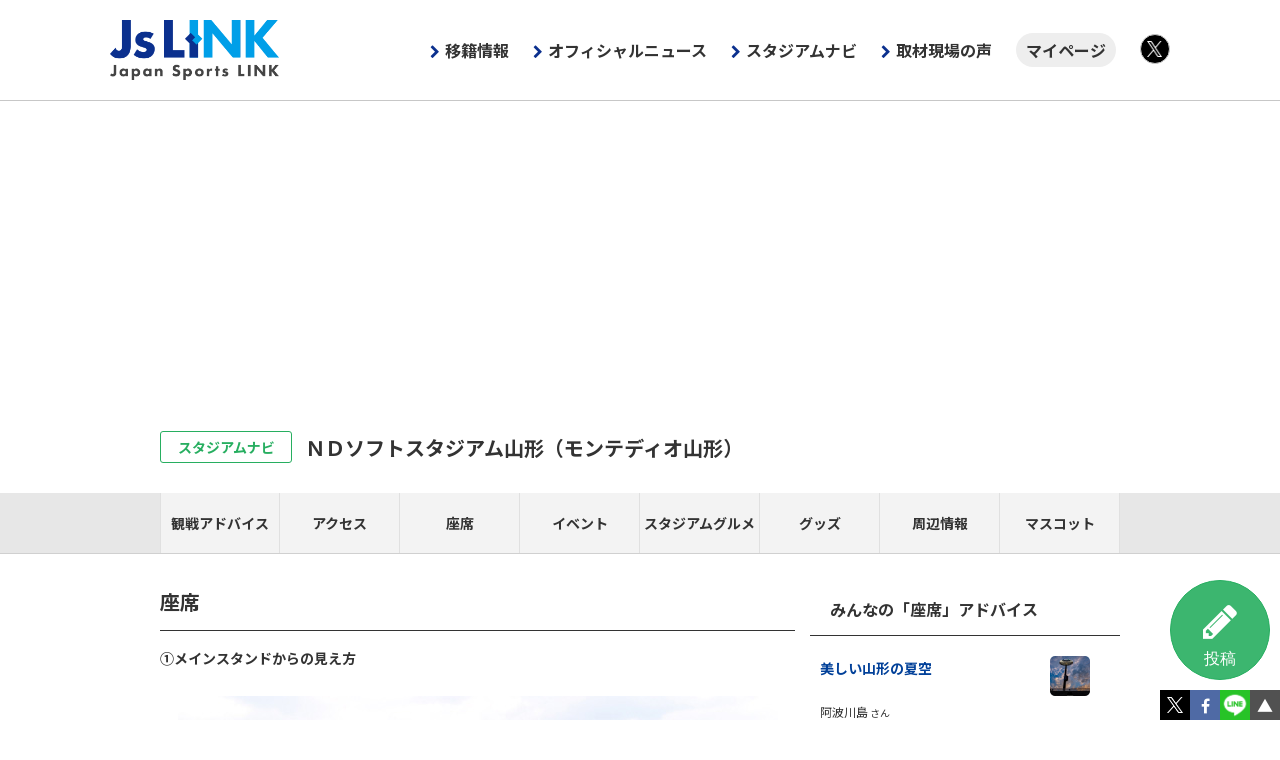

--- FILE ---
content_type: text/html; charset=UTF-8
request_url: https://www.jslink.jp/stadium/101/seat/
body_size: 9457
content:
<!DOCTYPE html>
<!--[if lt IE 7]>      <html class="no-js lt-ie9 lt-ie8 lt-ie7"> <![endif]-->
<!--[if IE 7]>         <html class="no-js lt-ie9 lt-ie8"> <![endif]-->
<!--[if IE 8]>         <html class="no-js lt-ie9"> <![endif]-->
<!--[if gt IE 8]><!-->
<html class="no-js"> <!--<![endif]--><head>
	<meta charset="utf-8">
	<meta http-equiv="X-UA-Compatible" content="IE=edge">
	<title>ＮＤソフトスタジアム山形（ＮＤスタ）｜座席の基本情報と口コミ｜モンテディオ山形のスタジアムガイド</title>
	<meta name="Keywords" content="Ｊリーグ,ＮＤソフトスタジアム山形,ＮＤスタ,モンテディオ山形,山形,座席,サッカー,観戦,スタジアム">
	<meta name="description" content="Js LINK - Japan Sports LINK - ＮＤソフトスタジアム山形（モンテディオ山形）の座席について掲載しています。またファン・サポーターの観戦に役立つアドバイスを掲載中！">
	<meta property="og:title" content="スタジアムナビ">
	<meta property="og:type" content="article">
	<meta property="og:url" content="https://www.jslink.jp/stadium/101/seat/">
	<meta property="og:image" content="https://www.jslink.jp/files/stadium/thumbnail/101_top1.jpg">
	<meta property="og:image" content="https://www.jslink.jp/files/stadium/thumbnail/101_top2.jpg">
	<meta property="og:image" content="https://www.jslink.jp/files/stadium/thumbnail/101_top3.jpg">
	<meta property="og:image" content="https://www.jslink.jp/files/stadium/thumbnail/101_top4.jpg">
	<meta property="og:site_name" content="Js LINK - Japan Sports LINK">
	<meta property="og:description" content="ＮＤソフトスタジアム山形（モンテディオ山形）の座席について掲載しています。またファン・サポーターの観戦に役立つアドバイスを掲載中！">
	<meta name="viewport" content="width=device-width">
	<link rel="shortcut icon" href="/img/favicon.ico" >
	<link rel="apple-touch-icon" href="/img/apple-touch-icon.png">
	<link rel="stylesheet" href="/_old/css/normalize.min.css">
	<link rel="stylesheet" href="https://maxcdn.bootstrapcdn.com/font-awesome/4.7.0/css/font-awesome.min.css">
	<script src="/_old/js/vender/modernizr-2.6.2.min.js"></script>
	<script src="/_old/js/css.js?230825"></script>
<!-- Google Tag Manager -->
<script>(function(w,d,s,l,i){w[l]=w[l]||[];w[l].push({'gtm.start':
new Date().getTime(),event:'gtm.js'});var f=d.getElementsByTagName(s)[0],
j=d.createElement(s),dl=l!='dataLayer'?'&l='+l:'';j.async=true;j.src=
'https://www.googletagmanager.com/gtm.js?id='+i+dl;f.parentNode.insertBefore(j,f);
})(window,document,'script','dataLayer','GTM-TKTL6GH');</script>
<!-- End Google Tag Manager -->
	<script async src="https://pagead2.googlesyndication.com/pagead/js/adsbygoogle.js?client=ca-pub-8842819153233941" crossorigin="anonymous"></script>
	<meta name="viewport" content="width=device-width">
	<link rel="shortcut icon" href="/favicon.ico">
	<link rel="apple-touch-icon" href="/img/apple-touch-icon.png">
	<link rel="stylesheet" href="https://cdnjs.cloudflare.com/ajax/libs/normalize/8.0.1/normalize.min.css" integrity="sha512-NhSC1YmyruXifcj/KFRWoC561YpHpc5Jtzgvbuzx5VozKpWvQ+4nXhPdFgmx8xqexRcpAglTj9sIBWINXa8x5w==" crossorigin="anonymous" />
	<link rel="preconnect" href="https://fonts.gstatic.com"> 
	<link href="https://fonts.googleapis.com/css2?family=Merriweather:wght@900&family=Noto+Sans+JP:wght@400;700&display=swap" rel="stylesheet">
	<link rel="stylesheet" href="https://stackpath.bootstrapcdn.com/font-awesome/4.7.0/css/font-awesome.min.css" integrity="sha384-wvfXpqpZZVQGK6TAh5PVlGOfQNHSoD2xbE+QkPxCAFlNEevoEH3Sl0sibVcOQVnN" crossorigin="anonymous">
	<link rel="stylesheet" href="/css/core.css?230915">
	<link rel="stylesheet" href="/css/main.css?241105">

	<link rel="stylesheet" href="/_old/css/jquery/flexslider.css">
	<link href="https://fonts.googleapis.com/css?family=Oswald:400,700" rel="stylesheet">
	<script src="/_old/js/css/stadium-v3.js"></script>
<!---->
</head>
<body id="stadium" class="article seat">
<!-- Google Tag Manager (noscript) -->
<noscript><iframe src="https://www.googletagmanager.com/ns.html?id=GTM-W43MXP6"
height="0" width="0" style="display:none;visibility:hidden"></iframe></noscript>
<!-- End Google Tag Manager (noscript) -->
	<div id="content">
			<header>
				<div class="container">
					<h1 class="reset"><a href="/">Js LINK - Japan Sports LINK</a></h1>
					<button>MENU</button>
					<nav class="g-nav">
						<ul class="reset container">
							<li><a href="/transfer/2026/" class="g-nav-transfer" onclick="gtag('event','クリック',{'category':'移籍情報','position':'グローバルナビゲーション'});">移籍情報</a></li>
							<li><a href="/news/official/" class="g-nav-official" onclick="gtag('event','クリック',{'category':'オフィシャルニュース','position':'グローバルナビゲーション'});">オフィシャルニュース</a></li>
							<li><a href="/stadium/" onclick="gtag('event','クリック',{'category':'スタジアムナビ','position':'グローバルナビゲーション'});">スタジアムナビ</a></li>
							<li><a href="/news/jslink/" onclick="gtag('event','クリック',{'category':'取材現場の声','position':'グローバルナビゲーション'});">取材現場の声</a></li>
							<li class="nav-mypage"><a href="/id/mypage/" onclick="gtag('event','クリック',{'category':'マイページ','position':'グローバルナビゲーション'});">マイページ</a></li>
							<li class="icon-group">
								<ul class="reset">
									<li class="icon-x"><a href="https://twitter.com/japansportslink" target="_blank"  onclick="gtag('event','グローバルナビゲーションTwitter')">X</a></li>
								</ul>
							</li>
						</ul>
					</nav>
				</div>
			</header>

			<div class="slidemenu slidemenu-right" id="stadium-nav">
			<nav id="s-nav" class="slidemenu-body">
				<div class="slidemenu-item"><div class="close-slidemenu">閉じる</div></div>
				<div class="slidemenu-content">
					<ul class="slidemenu-tab reset clearfix">
						<li class="select"><span>スタジアム</span></li>
						<li><span>クラブ</span></li>
					</ul>
					<dl>
						<dt class="slidemenu-toggle">北海道・東北</dt>
						<dd>
							<ul>
								<li><a href="/stadium/130/">［北海道］大和ハウス プレミストドーム（札幌）</a></li>
								<li><a href="/stadium/202/">［青森県］プライフーズスタジアム（八戸）</a></li>
								<li><a href="/stadium/174/">［宮城県］ユアテックスタジアム仙台（仙台）</a></li>
								<li><a href="/stadium/237/">［宮城県］キューアンドエースタジアムみやぎ（仙台）</a></li>
								<li><a href="/stadium/181/">［秋田県］ソユースタジアム（秋田）</a></li>
								<li><a href="/stadium/101/">［山形県］ＮＤソフトスタジアム山形（山形）</a></li>
								<li><a href="/stadium/116/">［福島県］とうほう・みんなのスタジアム（福島）</a></li>
								<li><a href="/stadium/226/">［福島県］ハワイアンズスタジアムいわき（いわき）</a></li>
							</ul>
						</dd>
						<dt class="slidemenu-toggle">関東</dt>
						<dd>
							<ul>
								<li><a href="/stadium/128/">［茨城県］メルカリスタジアム（鹿島）</a></li>
								<li><a href="/stadium/135/">［茨城県］ケーズデンキスタジアム水戸（水戸）</a></li>
								<li><a href="/stadium/164/">［栃木県］栃木県グリーンスタジアム（栃木SC）</a></li>
								<li><a href="/stadium/219/">［栃木県］カンセキスタジアムとちぎ（栃木SC）</a></li>
								<li><a href="/stadium/238/">［栃木県］ＣＩＴＹ　ＦＯＯＴＢＡＬＬ　ＳＴＡＴＩＯＮ（栃木Ｃ）</a></li>
								<li><a href="/stadium/137/">［群馬県］正田醤油スタジアム群馬（群馬）</a></li>
								<li><a href="/stadium/119/">［埼玉県］埼玉スタジアム２００２（浦和）</a></li>
								<li><a href="/stadium/102/">［埼玉県］ＮＡＣＫ５スタジアム大宮（大宮）</a></li>
								<li><a href="/stadium/152/">［千葉県］三協フロンテア柏スタジアム（柏）</a></li>
								<li><a href="/stadium/104/">［千葉県］フクダ電子アリーナ（千葉）</a></li>
								<li><a href="/stadium/109/">［東京都］味の素スタジアム（FC東京）</a></li>
								<li><a href="/stadium/108/">［東京都］味の素スタジアム（東京Ｖ）</a></li>
								<li><a href="/stadium/140/">［東京都］町田ＧＩＯＮスタジアム（町田）</a></li>
								<li><a href="/stadium/107/">［神奈川県］Ｕｖａｎｃｅとどろきスタジアム　ｂｙ　Ｆｕｊｉｔｓｕ（川崎Ｆ）</a></li>
								<li><a href="/stadium/156/">［神奈川県］日産スタジアム（横浜FM）</a></li>
								<li><a href="/stadium/175/">［神奈川県］レモンガススタジアム平塚（湘南）</a></li>
								<li><a href="/stadium/161/">［神奈川県］ニッパツ三ツ沢球技場（）</a></li>
								<li><a href="/stadium/160/">［神奈川県］ニッパツ三ツ沢球技場（横浜FM）</a></li>
								<li><a href="/stadium/159/">［神奈川県］ニッパツ三ツ沢球技場（横浜FC）</a></li>
								<li><a href="/stadium/103/">［神奈川県］相模原ギオンスタジアム（相模原）</a></li>
							</ul>
						</dd>
						<dt class="slidemenu-toggle">北陸・甲信越</dt>
						<dd>
							<ul>
								<li><a href="/stadium/129/">［新潟県］デンカビッグスワンスタジアム（新潟）</a></li>
								<li><a href="/stadium/112/">［富山県］富山県総合運動公園陸上競技場（富山）</a></li>
								<li><a href="/stadium/232/">［石川県］金沢ゴーゴーカレースタジアム（金沢）</a></li>
								<li><a href="/stadium/139/">［山梨県］ＪＩＴ　リサイクルインク　スタジアム（甲府）</a></li>
								<li><a href="/stadium/106/">［長野県］サンプロ アルウィン（松本）</a></li>
								<li><a href="/stadium/105/">［長野県］長野Ｕスタジアム（長野）</a></li>
							</ul>
						</dd>
						<dt class="slidemenu-toggle">東海</dt>
						<dd>
							<ul>
								<li><a href="/stadium/162/">［岐阜県］岐阜メモリアルセンター長良川競技場（岐阜）</a></li>
								<li><a href="/stadium/172/">［静岡県］エコパスタジアム（磐田）</a></li>
								<li><a href="/stadium/158/">［静岡県］ヤマハスタジアム（磐田）（磐田）</a></li>
								<li><a href="/stadium/151/">［静岡県］ＩＡＩスタジアム日本平（清水）</a></li>
								<li><a href="/stadium/189/">［静岡県］愛鷹広域公園多目的競技場（）</a></li>
								<li><a href="/stadium/163/">［静岡県］藤枝総合運動公園サッカー場（藤枝）</a></li>
								<li><a href="/stadium/171/">［愛知県］豊田スタジアム（名古屋）</a></li>
							</ul>
						</dd>
						<dt class="slidemenu-toggle">近畿</dt>
						<dd>
							<ul>
								<li><a href="/stadium/239/">［滋賀県］平和堂ＨＡＴＯスタジアム（滋賀）</a></li>
								<li><a href="/stadium/215/">［京都府］サンガスタジアム　ｂｙ　ＫＹＯＣＥＲＡ（京都）</a></li>
								<li><a href="/stadium/126/">［大阪府］ヨドコウ桜スタジアム（Ｃ大阪）</a></li>
								<li><a href="/stadium/114/">［大阪府］パナソニック スタジアム 吹田（Ｇ大阪）</a></li>
								<li><a href="/stadium/230/">［大阪府］東大阪市花園ラグビー場（FC大阪）</a></li>
								<li><a href="/stadium/141/">［兵庫県］ノエビアスタジアム神戸（神戸）</a></li>
								<li><a href="/stadium/231/">［奈良県］ロートフィールド奈良（奈良）</a></li>
							</ul>
						</dd>
						<dt class="slidemenu-toggle">中四国</dt>
						<dd>
							<ul>
								<li><a href="/stadium/125/">［鳥取県］Ａｘｉｓバードスタジアム（鳥取）</a></li>
								<li><a href="/stadium/183/">［鳥取県］オールガイナーレYAJINスタジアム（鳥取）</a></li>
								<li><a href="/stadium/124/">［岡山県］ＪＦＥ晴れの国スタジアム（岡山）</a></li>
								<li><a href="/stadium/233/">［広島県］エディオンピースウイング広島（広島）</a></li>
								<li><a href="/stadium/111/">［山口県］維新みらいふスタジアム（山口）</a></li>
								<li><a href="/stadium/123/">［徳島県］鳴門・大塚スポーツパーク ポカリスエットスタジアム（徳島）</a></li>
								<li><a href="/stadium/115/">［香川県］四国化成ＭＥＧＬＩＯスタジアム（讃岐）</a></li>
								<li><a href="/stadium/118/">［愛媛県］ニンジニアスタジアム（愛媛）</a></li>
								<li><a href="/stadium/234/">［愛媛県］アシックス里山スタジアム（今治）</a></li>
								<li><a href="/stadium/236/">［高知県］ＧＩＫＥＮスタジアム（高知）</a></li>
							</ul>
						</dd>
						<dt class="slidemenu-toggle">九州</dt>
						<dd>
							<ul>
								<li><a href="/stadium/134/">［福岡県］ベスト電器スタジアム（福岡）</a></li>
								<li><a href="/stadium/188/">［福岡県］ミクニワールドスタジアム北九州（北九州）</a></li>
								<li><a href="/stadium/143/">［佐賀県］駅前不動産スタジアム（鳥栖）</a></li>
								<li><a href="/stadium/235/">［長崎県］PEACE STADIUM Connected by SoftBank（長崎）</a></li>
								<li><a href="/stadium/138/">［熊本県］えがお健康スタジアム（熊本）</a></li>
								<li><a href="/stadium/131/">［大分県］クラサスドーム大分（大分）</a></li>
								<li><a href="/stadium/221/">［宮崎県］いちご宮崎新富サッカー場（宮崎）</a></li>
								<li><a href="/stadium/169/">［鹿児島県］白波スタジアム（鹿児島）</a></li>
								<li><a href="/stadium/132/">［沖縄県］沖縄県総合運動公園陸上競技場（琉球）</a></li>
							</ul>
						</dd>
					</dl>
								<dl>
									<dt class="slidemenu-toggle">J1</dt>
									<dd>
										<ul>
											<li><a href="/stadium/128/">鹿島アントラーズ（メルスタ）</a></li>
											<li><a href="/stadium/135/">水戸ホーリーホック（Ｋｓスタ）</a></li>
											<li><a href="/stadium/119/">浦和レッズ（埼玉）</a></li>
											<li><a href="/stadium/104/">ジェフユナイテッド千葉（フクアリ）</a></li>
											<li><a href="/stadium/152/">柏レイソル（三協Ｆ柏）</a></li>
											<li><a href="/stadium/109/">ＦＣ東京（味スタ）</a></li>
											<li><a href="/stadium/108/">東京ヴェルディ（味スタ）</a></li>
											<li><a href="/stadium/140/">ＦＣ町田ゼルビア（Ｇスタ）</a></li>
											<li><a href="/stadium/107/">川崎フロンターレ（Ｕ等々力）</a></li>
											<li><a href="/stadium/156/">横浜Ｆ・マリノス（日産ス）</a></li>
											<li><a href="/stadium/160/">横浜Ｆ・マリノス（ニッパツ）</a></li>
											<li><a href="/stadium/151/">清水エスパルス（アイスタ）</a></li>
											<li><a href="/stadium/171/">名古屋グランパス（豊田ス）</a></li>
											<li><a href="/stadium/215/">京都サンガF.C.（サンガＳ）</a></li>
											<li><a href="/stadium/114/">ガンバ大阪（パナスタ）</a></li>
											<li><a href="/stadium/126/">セレッソ大阪（ヨドコウ）</a></li>
											<li><a href="/stadium/141/">ヴィッセル神戸（ノエスタ）</a></li>
											<li><a href="/stadium/124/">ファジアーノ岡山（ＪＦＥス）</a></li>
											<li><a href="/stadium/233/">サンフレッチェ広島（Ｅピース）</a></li>
											<li><a href="/stadium/134/">アビスパ福岡（ベススタ）</a></li>
											<li><a href="/stadium/235/">Ｖ・ファーレン長崎（ピースタ）</a></li>
										</ul>
									</dd>
									<dt class="slidemenu-toggle">J2</dt>
									<dd>
										<ul>
											<li><a href="/stadium/130/">北海道コンサドーレ札幌（プレド）</a></li>
											<li><a href="/stadium/202/">ヴァンラーレ八戸（プラスタ）</a></li>
											<li><a href="/stadium/174/">ベガルタ仙台（ユアスタ）</a></li>
											<li><a href="/stadium/237/">ベガルタ仙台（Ｑスタ）</a></li>
											<li><a href="/stadium/181/">ブラウブリッツ秋田（ソユスタ）</a></li>
											<li><a href="/stadium/101/">モンテディオ山形（ＮＤスタ）</a></li>
											<li><a href="/stadium/226/">いわきＦＣ（ハワスタ）</a></li>
											<li><a href="/stadium/238/">栃木シティ（ＣＦＳ）</a></li>
											<li><a href="/stadium/102/">ＲＢ大宮アルディージャ（ＮＡＣＫ）</a></li>
											<li><a href="/stadium/159/">横浜ＦＣ（ニッパツ）</a></li>
											<li><a href="/stadium/175/">湘南ベルマーレ（レモンＳ）</a></li>
											<li><a href="/stadium/139/">ヴァンフォーレ甲府（ＪＩＴス）</a></li>
											<li><a href="/stadium/129/">アルビレックス新潟（デンカＳ）</a></li>
											<li><a href="/stadium/112/">カターレ富山（富山）</a></li>
											<li><a href="/stadium/172/">ジュビロ磐田（エコパ）</a></li>
											<li><a href="/stadium/158/">ジュビロ磐田（ヤマハ）</a></li>
											<li><a href="/stadium/163/">藤枝ＭＹＦＣ（藤枝サ）</a></li>
											<li><a href="/stadium/123/">徳島ヴォルティス（鳴門大塚）</a></li>
											<li><a href="/stadium/234/">ＦＣ今治（アシさと）</a></li>
											<li><a href="/stadium/143/">サガン鳥栖（駅スタ）</a></li>
											<li><a href="/stadium/131/">大分トリニータ（クラド）</a></li>
											<li><a href="/stadium/221/">テゲバジャーロ宮崎（いちご）</a></li>
										</ul>
									</dd>
									<dt class="slidemenu-toggle">J3</dt>
									<dd>
										<ul>
											<li><a href="/stadium/116/">福島ユナイテッドＦＣ（とうスタ）</a></li>
											<li><a href="/stadium/164/">栃木ＳＣ（栃木グ）</a></li>
											<li><a href="/stadium/219/">栃木ＳＣ（カンセキ）</a></li>
											<li><a href="/stadium/137/">ザスパ群馬（正田スタ）</a></li>
											<li><a href="/stadium/103/">ＳＣ相模原（ギオンス）</a></li>
											<li><a href="/stadium/106/">松本山雅ＦＣ（サンアル）</a></li>
											<li><a href="/stadium/105/">ＡＣ長野パルセイロ（長野Ｕ）</a></li>
											<li><a href="/stadium/232/">ツエーゲン金沢（ゴースタ）</a></li>
											<li><a href="/stadium/162/">ＦＣ岐阜（長良川）</a></li>
											<li><a href="/stadium/239/">レイラック滋賀ＦＣ（ハトスタ）</a></li>
											<li><a href="/stadium/230/">ＦＣ大阪（花園）</a></li>
											<li><a href="/stadium/231/">奈良クラブ（ロートＦ）</a></li>
											<li><a href="/stadium/125/">ガイナーレ鳥取（Ａｘｉｓ）</a></li>
											<li><a href="/stadium/183/">ガイナーレ鳥取（ヤジン）</a></li>
											<li><a href="/stadium/111/">レノファ山口ＦＣ（みらスタ）</a></li>
											<li><a href="/stadium/115/">カマタマーレ讃岐（メグスタ）</a></li>
											<li><a href="/stadium/118/">愛媛ＦＣ（ニンスタ）</a></li>
											<li><a href="/stadium/236/">高知ユナイテッドＳＣ（ギケンス）</a></li>
											<li><a href="/stadium/188/">ギラヴァンツ北九州（ミクスタ）</a></li>
											<li><a href="/stadium/138/">ロアッソ熊本（えがおＳ）</a></li>
											<li><a href="/stadium/169/">鹿児島ユナイテッドＦＣ（白波スタ）</a></li>
											<li><a href="/stadium/132/">ＦＣ琉球（沖縄県陸）</a></li>
										</ul>
									</dd>
								</dl>


				</div>
			</nav>
			</div>

		<div id="wrap" class="content">

			<div class="clearfix">
				<article>
					<div class="tool-entry"><button onclick="location.href='/stadium/entry/?stadium=101';"><i class="fa fa-pencil" aria-hidden="true">投稿</i></button></div>
					<section>
						<div class="ttl-top">
							<h1><a href="/stadium/">スタジアムナビ</a></h1>
							<div class="button-stadium-nav only-sp"><i class="fa fa-caret-square-o-left" aria-hidden="true"></i></div>
						</div>

						<section>
						<div class="head-content">
							<div class="ttl-stadium"><h1><a href="/stadium/101/">ＮＤソフトスタジアム山形<b>（モンテディオ山形）</b></a></h1></div>
								<nav class="stadium-lnav">
									<ul class="reset clearfix">
										<li><a href="/stadium/list/?stadium=101">観戦アドバイス</a></li>
										<li><a href="/stadium/101/access/">アクセス</a></li>
										<li><a href="/stadium/101/seat/">座席</a></li>
										<li><a href="/stadium/101/eventall/">イベント</a></li>
										<li><a href="/stadium/101/gourmet/">スタジアムグルメ</a></li>
										<li><a href="/stadium/101/goods/">グッズ</a></li>
										<li><a href="/stadium/101/area/">周辺情報</a></li>
										<li><a href="/stadium/101/mascot/">マスコット</a></li>
									</ul>
								</nav>
						</div>
						<div class="article-content">
							<div id="main">
								<section>
									<div class="ttl-basic"><h1>座席</h1></div>
										<div class="main-content">

<div style="text-align: left;"><strong>①メインスタンドからの見え方</strong><br /><br /><img style="display: block; margin-left: auto; margin-right: auto;" src="/files/stadium/body/seat_101_01.jpg" alt="" /><br /><strong>②バックスタンドからの見え方</strong><br /><br /><img style="display: block; margin-left: auto; margin-right: auto;" src="/files/stadium/body/seat_101_02.jpg" alt="" /><br /><strong>③ホームゴール裏からの見え方</strong><br /><br /><img style="display: block; margin-left: auto; margin-right: auto;" src="/files/stadium/body/seat_101_03.jpg" alt="" /><br /><strong>④アウェイゴール裏からの見え方</strong><br /><br /><img style="display: block; margin-left: auto; margin-right: auto;" src="/files/stadium/body/seat_101_04.jpg" alt="" /><br />■入場可能数：20,638人<br /><br />■詳細は<a href="https://www.montedioyamagata.jp/ticket/sekiwari/" target="_blank" rel="noopener noreferrer">モンテディオ山形公式サイト</a>をご覧ください。</div>
										</div>
								</section>
							</div><!-- /#main -->
							<aside>
							<section>
								<div class="ttl-bold"><h1>みんなの「座席」アドバイス</h1></div>
<!--
								<ul class="ui-tab clearfix reset">
									<li class="active"><div>新着アドバイス</div></li>
									<li><div>人気のアドバイス</div></li>
								</ul>
-->
								<div class="tab-container">
									<div class="tab-content active">
										<ul class="posted-entries reset none">
											<li>
												<a href="/stadium/list/?entry=5400" class="app-sp">
													<div class="row">
														<div class="col"><a href="/stadium/list/?entry=5400&category=seat"><b>美しい山形の夏空</b></a><p class="reset"><a href="/stadium/list/?user=3066088">阿波川島</a>さん</p></div>
														<div class="col w-min">
															<img src="/stadium/list/?mode=view_thumbnail&file=3066088/5400/t_2.jpg" alt="メイン南のビジター自由席にて">
														</div>
													</div>
												</a>
											</li>
											<li>
												<a href="/stadium/list/?entry=3829" class="app-sp">
													<div class="row">
														<div class="col"><a href="/stadium/list/?entry=3829&category=seat"><b>うっすらと雪が積もったNDスタ</b></a><p class="reset"><a href="/stadium/list/?user=24063800">佐藤円（山形担当）</a><span class="icon-certificate"><i class="fa fa-certificate" aria-hidden="true"></i></span></p></div>
														<div class="col w-min">
															<img src="/stadium/list/?mode=view_thumbnail&file=24063800/3829/t_1.jpg" alt="うっすらと雪が積もったNDスタ">
														</div>
													</div>
												</a>
											</li>
											<li>
												<a href="/stadium/list/?entry=3174" class="app-sp">
													<div class="row">
														<div class="col"><a href="/stadium/list/?entry=3174&category=seat"><b>アウェイサポーターも堪能できる山形のスタジアムグルメ</b></a><p class="reset"><a href="/stadium/list/?user=42121872">秋田の平サポーター</a>さん</p></div>
														<div class="col w-min">
															<img src="/stadium/list/?mode=view_thumbnail&file=42121872/3174/t_6.jpg" alt="県民デーだった事もあって全体的に混み合いましたが、ゴール裏は通常でも熱いです。">
														</div>
													</div>
												</a>
											</li>
											<li>
												<a href="/stadium/list/?entry=2992" class="app-sp">
													<div class="row">
														<div class="col"><a href="/stadium/list/?entry=2992&category=seat"><b>典型的な陸スタ</b></a><p class="reset"><a href="/stadium/list/?user=42388195">ニンジンスタジアム</a>さん</p></div>
														<div class="col w-min">
															<img src="/stadium/list/?mode=view_thumbnail&file=42388195/2992/t_1.jpg" alt="">
														</div>
													</div>
												</a>
											</li>
											<li>
												<a href="/stadium/list/?entry=2546" class="app-sp">
													<div class="row">
														<div class="col"><a href="/stadium/list/?entry=2546&category=seat"><b>通称んだスタ</b></a><p class="reset"><a href="/stadium/list/?user=35772890">くまじろう</a>さん</p></div>
													</div>
												</a>
											</li>
											<li>
												<a href="/stadium/list/?entry=2508" class="app-sp">
													<div class="row">
														<div class="col"><a href="/stadium/list/?entry=2508&category=seat"><b>山々に囲まれた絶景スタジアム</b></a><p class="reset"><a href="/stadium/list/?user=35080250">アウェイ蜂</a>さん</p></div>
														<div class="col w-min">
															<img src="/stadium/list/?mode=view_thumbnail&file=35080250/2508/t_2.jpg" alt="">
														</div>
													</div>
												</a>
											</li>
											<li>
												<a href="/stadium/list/?entry=367" class="app-sp">
													<div class="row">
														<div class="col"><a href="/stadium/list/?entry=367&category=seat"><b>防寒具、必須！</b></a><p class="reset"><a href="/stadium/list/?user=8480934">montenian</a>さん</p></div>
													</div>
												</a>
											</li>
											<li>
												<a href="/stadium/list/?entry=366" class="app-sp">
													<div class="row">
														<div class="col"><a href="/stadium/list/?entry=366&category=seat"><b>おもてなしのやまがた</b></a><p class="reset"><a href="/stadium/list/?user=8480934">montenian</a>さん</p></div>
													</div>
												</a>
											</li>
										</ul>
									</div>
									<div class="tab-content">
										<ul class="posted-entries reset none">

										</ul>
									</div>
								</div>
							</section>
							<div class="item-button button-sm borderd max"><a href="/stadium/list/?stadium=101&category=seat">もっと見る</a></div>
							</aside>

						</div>
						</section>
					</section>
				</article>
			</div>
		</div><!-- /#wrap -->

			<footer>
				<div class="container">
					<ul class="reset">
						<li><a href="/common/terms-of-service/">利用規約</a></li>
						<li><a href="/common/privacy-policy/">プライバシーポリシー</a></li>
						<li><a href="/common/specified-commercial-transactions/">特定商取引法に基づく表記</a></li>
						<li><a href="https://www.sportsea.co.jp" target="_blank">運営会社</a></li>
						<li><a href="https://www.sportsea.co.jp/inquiry/" target="_blank">お問い合わせ</a></li>
					</ul>
				</div>
			</footer>

			<div id="item-footer">
				<ul class="reset">
					<li><a href="https://twitter.com/share?url=&text=" target="_blank"><img src="/img/icon-x.png" alt=""></a></li>
					<li><a href="https://www.facebook.com/sharer/sharer.php?u=" target="_blank"><i class="fa fa-facebook" aria-hidden="true"></i></a></li>
					<li><a href="http://line.me/R/msg/text/? " target="_blank">LINE</a></li>
					<li><a href="#" class="page-top"><span>▲</span></a></li>
				</ul>
			</div>

	</div>


	<script src="//ajax.googleapis.com/ajax/libs/jquery/1.11.3/jquery.min.js"></script> 
	<script>window.jQuery || document.write('<script src="/_old/js/vendor/jquery-1.11.3.min.js"><\/script>')</script> 
	<script src="/_old/js/main_v2.js"></script>
	<script src="/_old/js/plugins.js"></script>
		<script src="/_old/js/vender/jquery.flexslider-min.js"></script>
		<script>
$(window).on("load", function(){
  $('.flexslider').flexslider({
    animation: "slide"
	 });
});</script>
<script>
    $(function(){
        $(".toggle-rating button").on("click", function() {
            $(".content-rating").slideToggle();
            $(".toggle-rating button").toggleClass("active");
        });
       $(".toggle-facilities button").on("click", function() {
            $(".content-facilities").slideToggle();
            $(".toggle-facilities button").toggleClass("active");
        });
    });
</script>
<script>
	$(function() {
	$('.ui-tab li').click(function() {
		var index = $('.ui-tab li').index(this);
		$('.tab-container .tab-content').css('display','none');
		$('.tab-container .tab-content').eq(index).css('display','block');
		$('.ui-tab li').removeClass('active');
		$(this).addClass('active')
	});
	});</script>

			<div id="fb-root"></div>
<script>(function(d, s, id) {
  var js, fjs = d.getElementsByTagName(s)[0];
  if (d.getElementById(id)) return;
  js = d.createElement(s); js.id = id;
  js.src = "//connect.facebook.net/ja_JP/sdk.js#xfbml=1&version=v2.5";
  fjs.parentNode.insertBefore(js, fjs);
}(document, 'script', 'facebook-jssdk'));</script>
	<script async src="https://platform.twitter.com/widgets.js" charset="utf-8"></script>
	<script src="https://code.jquery.com/jquery-3.5.1.min.js" integrity="sha256-9/aliU8dGd2tb6OSsuzixeV4y/faTqgFtohetphbbj0=" crossorigin="anonymous"></script>
	<script>
		$('header button').on('click', function() {
			$('body').toggleClass('open');
		});
	</script>
	<script>
	function clipURL() {
		$('body').append('<textarea id="currentURL" style="position:fixed;left:-100%;">'+location.href+'</textarea>');
		$('#currentURL').select();
		document.execCommand('copy');
		$('#currentURL').remove();
		alert("URLをコピーしました。");
	}
	</script>

</body>
</html>


--- FILE ---
content_type: text/html; charset=utf-8
request_url: https://www.google.com/recaptcha/api2/aframe
body_size: 267
content:
<!DOCTYPE HTML><html><head><meta http-equiv="content-type" content="text/html; charset=UTF-8"></head><body><script nonce="9CbF_XoUvjV-7lHuUTN7eA">/** Anti-fraud and anti-abuse applications only. See google.com/recaptcha */ try{var clients={'sodar':'https://pagead2.googlesyndication.com/pagead/sodar?'};window.addEventListener("message",function(a){try{if(a.source===window.parent){var b=JSON.parse(a.data);var c=clients[b['id']];if(c){var d=document.createElement('img');d.src=c+b['params']+'&rc='+(localStorage.getItem("rc::a")?sessionStorage.getItem("rc::b"):"");window.document.body.appendChild(d);sessionStorage.setItem("rc::e",parseInt(sessionStorage.getItem("rc::e")||0)+1);localStorage.setItem("rc::h",'1768726228565');}}}catch(b){}});window.parent.postMessage("_grecaptcha_ready", "*");}catch(b){}</script></body></html>

--- FILE ---
content_type: text/css
request_url: https://www.jslink.jp/_old/css/pc.css
body_size: 13864
content:
@charset "UTF-8";
body {
	font-family: "メイリオ", Meiryo,"HiraKakuPro-W3","ヒラギノ角ゴ Pro W3","Helvetica Neue", Helvetica, "Arial", "ＭＳ Ｐゴシック",sans-serif;
	padding: 0;
	text-align: center;
	color: #333333;
	font-size: 14px;
	}

.clearfix:before,
.clearfix:after {
	content: " "; 
	display: table;
	}

.clearfix:after {
	clear: both;
	}

.clearfix {*zoom:1;}

select, input {	font-family: "メイリオ", Meiryo,"HiraKakuPro-W3","ヒラギノ角ゴ Pro W3","Helvetica Neue", Helvetica, "Arial", "ＭＳ Ｐゴシック",sans-serif;}


.row	{
	display: table;
	width: 100%;
}

em	{font-style: normal;}

a:link {
	color: #3498db;
	text-decoration: none;
	}

a:hover {
	color: #2980b9;
	text-decoration: underline;
	}

a:visited {
	color: #2980b9;
	}

a:active {
	color: #3498db;
	}

img {
	border:0;
	vertical-align:bottom;
	}

a:hover img {
	opacity:0.7;
	filter: alpha(opacity=70);
	}

.flex	{
	width: 100%  !important;
	height: auto !important;
}





/* COMMON */
.g-font	{
	font-family: 'Oswald', sans-serif;
	}

/* reset */
.reset{ margin: 0; padding: 0; list-style-type: none;}
.reset-t{ margin-top: 0; padding-top: 0;}
.reset-b{ margin-bottom: 0; padding-bottom: 0;}

/* title */
.ttl-heavy { display: block; padding: 0.5em; color: #ffffff; background-color: #4a4a4a; border-bottom: 5px solid #333333; font-size: 16px;}
article > section > .ttl-heavy { margin-top: 0;}
.ttl-regular { display: block; padding: 0.5em; color: #ffffff; background-color: #707070; border: 1px solid #666666;  -moz-border-radius: 3px; -webkit-border-radius: 3px; border-radius: 3px; font-size: 16px;}
.ttl-heavy a { color: #ffffff;}
.ttl-regular a { color: #f7f7f7;}
.ttl-light { display: block; padding-left: 0.5em; border-left: 5px solid #4a4a4a; font-size: 16px;}
.ttl-thin { display: block; padding: 0.5em; font-size: 16px;}
.ttl-article { display: block; font-size: 1.4rem;}
.narrow	{padding: 0.25em;}

/* list */
ul.default { margin: 0 0 0 1.5em; list-style-type: disc;}
ol.default { margin: 0 0 0 0.5em;}
ul.disc { list-style-type: disc;}
ul.note { list-style-type: none; text-align: left;}
ul.note li:before { content: "※"; float: left;}
ul.note li p { margin-left: 1.25em;}
.list-a	{margin: 0; padding: 0;list-style-type: none;}
.list-a	{border-top: 1px solid #c7c7c7;}
.list-a li	{border-bottom: 1px solid #c7c7c7;}
.list-a li div, .list-a li p	{display: table-cell; text-align: left; vertical-align: top;}
.list-a li .w-min img	{ display: block; width: 100px; height: 75px;/*width: 50px; height: 50px;*/ margin: 5px 5px 5px 0;background-size: cover; background-position: center top; background-repeat: no-repeat;}
.list-a li p	{margin: 0;padding: 5px; font-weight: bold;}
.list-a li p span	{display: block; position: relative; margin-top: 5px; color: #555555; font-size: 12px; font-weight: normal;}
.list-a li p span em	{display: block; position: absolute; right: 0;/* top: -3px;*/ top: 0; width: 154px; padding: 4px 0; color: #333; border-radius: 3px; line-height: 1.0; text-align: center;}
.list-a li p span em.label-wuc	{background-color: #def8ce;}
.list-a li p span em.label-special	{background-color: #fffcb2;}
.list-a li p span em.label-other	{background-color: #ffeded;}
.list-a li p em	{display: block; color: #555555; font-size: 12px; font-weight: normal;}
.list-b	{ display: table; margin: 0; padding: 0;list-style-type: none;}
.list-b.border-top	{ border-top: 1px dotted #c7c7c7;}
.list-b li	{ display: table-cell; width: 212px; border-left: 1px dotted #c7c7c7;border-bottom: 1px dotted #c7c7c7;}
.list-b li.empty	{ display: table-cell; width: 212px; border-left: none;}
.list-b li a	{ display: block; padding: 10px 0; text-align: center;}
.list-b li a:hover	{ background-color: #e1f0fa; text-decoration: none;}
.list-b li .inner	{position: relative; margin-left: 10px;width: 191px; height: 191px;}
.list-b li .inner img	{display: block; position: absolute; width: 191px; height: 191px;}
.list-b li .inner-center	{margin: 10px;width: 191px; height: 191px; line-height:191px; text-align: center;}
.list-b li .inner-center a	{display: block; padding: 0;}
.list-b li .inner-center img	{ vertical-align: middle;}
.list-b li:first-child	{  width:211px; border-left: none;}
.list-b li p	{ height: 3.0em; overflow: hidden; margin: 5px 10px; padding: 0; color: #333333; text-align: left;}
.list-b li span	{ display: block; color: #888888; font-size: 12px; text-align: left; padding-left: 10px;}
.list-b li em	{ display: block; padding-bottom: 10px; color: #888888; font-size: 9px; text-align: left; padding-left: 10px;}

/* label */
.label { display: inline-block; line-height: 1.0; margin: 0.20em 0.5em 0; padding: 2px 10px; -moz-border-radius: 3px; -webkit-border-radius: 3px; border-radius: 3px; font-size: 0.75em; vertical-align: top;}
.label-sm { display: inline-block; line-height: 1.0; margin: 0.20em 0.5em 0; padding: 5px 10px; -moz-border-radius: 3px; -webkit-border-radius: 3px; border-radius: 3px; font-size: 0.75em; vertical-align: top;}
.label-lg { display: inline-block; line-height: 1.0; margin: 0.20em 0.5em 0; padding: 10px 15px; -moz-border-radius: 3px; -webkit-border-radius: 3px; border-radius: 3px; font-size: 0.75em; vertical-align: top;}
.label-group .label:first-child { margin-left: 0;}

/* font-size */
.fs-10 { font-size: 10px;}
.fs-12 { font-size: 12px;}
.fs-14 { font-size: 14px;}
.fs-16 { font-size: 16px;}
.fs-18 { font-size: 18px;}
.fs-20 { font-size: 20px;}

/* width */
.w-auto { width: auto;}
.w-max { width: 100%;}
.w-min { width: 1%; white-space: nowrap;}
.w-50 { width: 50px;}
.w-75 { width: 75px;}
.w-100 { width: 100px;}
.w-125 { width: 125px;}
.w-150 { width: 150px;}
.w-175 { width: 175px;}
.w-200 { width: 200px;}
.w-250 { width: 250px;}
.w-300 { width: 300px;}
.w-350 { width: 350px;}
.w-400 { width: 400px;}
.w-500 { width: 500px;}
.w600 { width: 600px;}
.w-700 { width: 700px;}

/* height */
.h-100 { height: 100px;}
.h-200 { height: 200px;}

/* color */
.text-blue { color: #13619e;}
.text-red { color: #c64141;}
.text-green { color: #499a45;}
.text-yellow { color: #fabe0f;}
.text-disable { color: #999999;}

/* background-color */
.bg-blue { background-color: #d3e0ea;}
.bg-red { background-color: #f1dadb;}
.bg-green { background-color: #dceadc;}
.bg-yellow { background-color: #fbf1d7;}
.bg-disable { background-color: #ebebeb;}

/* text-align */
.text-right { text-align: right;}
.text-center { text-align: center;}
.text-left { text-align: left;}
.text-center div, .text-center p { margin-right: auto; margin-left: auto;}
.v-align-top	{ vertical-align: top;}
.v-align-middle	{ vertical-align: middle;}
.v-align-bottom	{ vertical-align: bottom;}

/* row */
.clearfix.unit-2 .cell { float: left; width:310px; margin-left: 15px;}
.clearfix.unit-2 .cell:first-child {  margin-left: 0;}
.clearfix.unit-3 .cell { float: left; width: 205px; margin-left: 10px;}
.clearfix.unit-3 .cell:first-child, .clearfix.unit-3 .first {  margin-left: 0;}
.clearfix.unit-4 .cell { float: left; width: 155px; margin-left:5px;}
.clearfix.unit-4 .cell:first-child {  margin-left: 0;}
.clearfix.unit-5 .cell { float: left; width: 123px; margin-left:5px;}
.clearfix.unit-5 .cell:first-child {  margin-left: 0;}


/* float */
.clearfix .flt-r	{ float: right; margin-left: 15px;}
.clearfix .flt-l	{ float: left; margin-right: 15px;}

/* tas */
.tabs { border-bottom: 1px solid #231815;}
.tabs ul { display: table; margin: 0; table-layout: fixed;}
.tabs.format-btn ul { margin: 0 auto;}
.tabs li { display: table-cell;}
.tabs li a, .tabs li span { display: block; height: 40px; line-height: 40px; margin: 0 10px 0 0; color: #231815; background-color: #fabe0f; border-top: 1px solid #231815; border-right: 1px solid #231815; border-left: 1px solid #231815; text-align: center; vertical-align:top;}
.tabs.format-btn li a { margin: 0 20px 20px; -moz-border-radius: 3px; -webkit-border-radius: 3px; border-radius: 3px; border-bottom: 1px solid #231815;}
.tabs li div a, .tabs.format-btn li div a, .tabs li a:hover, .tabs li div span, .tabs.format-btn li div span { color: #fabe0f; background-color: #231815; font-weight: bold; text-decoration: none; }

/* table */
table.table { width: 100%;}
table.table th, table.table td { padding: 0.5em; border: 1px solid #b7b7b7;}
table.table th { font-weight: bold;}
table.table th.bg-blue { background-color: #d3e0ea;}
table.table th.bg-red { background-color: #f1dadb;}
table.table th.bg-green { background-color: #dceadc;}
table.table th.bg-yellow { background-color: #fbf1d7;}
table.table th.bg-disable { background-color: #ebebeb;}
table.table.underline th, table.table.underline td { padding: 0.5em; border-right: none; border-left: none;}
table.table.bordered th, table.table.bordered td { border: 1px solid #b7b7b7 !important;}
table.table.none th, table.table.none td, table th.none, table td.none { padding: 0.5em; border: none !important;}
table.table .w-min { width: 1%; white-space: nowrap;}
table.align-v th, table.align-v td, table th.align-v, table td.align-v { vertical-align: top;}

/* button */
.btn a, .btn input, .btn button, .btn span { display: inline-block; width: 100%; margin: 0 auto; padding: 0.75em 0; text-align: center; border: none;}
.btn-group .btn, .btn-group .btn { display: inline-block; margin-left: 10px;}
.btn-group .btn:first-child, .btn-group .btn:first-child { margin-left: 0;}
.btn a:hover, .btn input:hover { opacity:0.8; filter: alpha(opacity=80); text-decoration: none;}
.btn.blue a, .btn.blue button, .label.bg-blue, .label-sm.bg-blue { color: #ffffff; background-color: #13619e;}
.btn.primaly a, .label.bg-primaly, .label-sm.bg-primaly { color: #ffffff; background-color: #13619e;}
.btn.red a, .label.bg-red, .label-sm.bg-red { color: #ffffff; background-color: #c64141;}
.btn.green a, .btn.green input, .label.bg-green, .label-sm.bg-green { color: #ffffff; background-color: #499a45;}
.btn.yellow a, .label.bg-yellow, .label-sm.bg-yellow { color: #231815; background-color: #fabe0f;}
.btn.disable span, .label.bg-disable, .label-sm.bg-disable { color: #f7f7f7; background-color: #999999;}

.lt-ie9 .btn.blue a, .lt-ie9 .btn.primaly a, .lt-ie9 .btn.red a, .lt-ie9 .btn.green a, .lt-ie9 .btn.yellow a { box-shadow:0 0 transparent;}

/* border */
.box	{padding: 1.0em;}
.solid	{border: 1px solid #b7b7b7;}
.dotted	{border: 1px dotted #b7b7b7;}
.double	{border: 2px solid #b7b7b7;}
.triple	{border: 3px solid #b7b7b7;}

/* hr */
hr { display: block; border: none; border-bottom: 1px solid #b7b7b7;}
hr.dotline{ border-bottom: 1px dotted #b7b7b7;}
hr.double{ border-bottom: 2px solid #b7b7b7;}
hr.triple{ border-bottom: 3px solid #b7b7b7;}
hr.h-30 { margin: 15px 0;}
hr.h-50 { margin: 25px 0;}
hr.spacer { height: 15px; border: none;}
hr.spacer-30 { height: 30px; border: none;}
hr.spacer-50 { height: 50px; border: none;}


/* margin */
.margin-t	{margin-top: 15px !important;}
.margin-b	{margin-bottom: 15px !important;}
.margin-v	{margin-top: 15px !important; margin-bottom: 15px !important;}
.margin-h	{margin-left: 15px !important; margin-right: 15px !important;}


.fn-scroll	{
	overflow-x: none;
	overflow-y: scroll;
	border-bottom: 1px solid #c7c7c7;
}

.cate-j1 .fn-scroll	{
	height: 200px;
}

.cate-ync .fn-scroll	{
	height: 40px;
	/*height: 200px;
	height: 60px;
	height: 100px;
	height: 180px;
	height: 120px;
	height: 100px;
	height: 200px;
	height: 40px;*/
}

.cate-j2 .fn-scroll	{
	height: 240px;
}

.cate-j3 .fn-scroll	{
	/*height: 180px;*/
	height: 200px;
}



.item-btn-count div, .item-btn-count p	{
	display: table-cell;
}

.item-btn-count .btn	{
	padding-right: 10px;
}

.item-btn-count div	{
	vertical-align: middle;
}

	.item-btn-count div b	{
		font-size: 30px;
		line-height: 1.0;
		color: #e74c3c;
		font-family: Verdana, Geneva, sans-serif;
	}

.t-nav ul, .l-nav ul, .b-nav ul	{
	display: table;
	table-layout: fixed;
}

.t-nav li, .l-nav li, .b-nav li	{
	display: table-cell;
}

.t-nav	{
	border-bottom: 2px solid #2980b9;
}

nav.l-nav ul	{
	width: auto !important;
	border: 1px solid #a7a7a7;
	-moz-border-radius: 3px;
	-webkit-border-radius: 3px;
	border-radius: 3px;
}

.t-nav li a, .t-nav li b	{
	display: block;
	width: 151px;
	height: 40px;
	line-height: 40px;
	margin-left: 5px;
	font-weight: bold;
	text-align: center;
	border-top: 2px solid #2980b9;
	border-right: 2px solid #2980b9;
	border-left: 2px solid #2980b9;
}

.b-nav li a, .b-nav li b	{
	display: block;
	width: 151px;
	height: 40px;
	line-height: 42px;
	margin-left: 10px;
	font-weight: bold;
	text-align: center;
	border-bottom: 3px solid #2980b9;
	background-color: #efefef;
}

.t-nav li:first-child a, .t-nav li:first-child b, .b-nav li:first-child a, .b-nav li:first-child b	{
	margin-left: 0;
}

.l-nav li a, .l-nav li b	{
	display: block;
	width: 50px;
	height: 30px;
	line-height: 30px;
	text-align: center;
	color: #333333;
	border-left: 1px solid #a7a7a7;
}

.l-nav li:first-child a, .l-nav li:first-child b	{
	border-left: none;
}

.t-nav li b, .l-nav li b, .b-nav li b	{
	color: #ffffff;
	background-color: #2980b9;
}
.l-nav li b, .l-nav li a:hover	{
	color: #ffffff;
	background-color: #555555;
	font-weight: bold;
	text-decoration: none;
}

.t-nav li a:hover, .b-nav li a:hover	{
	color: #ffffff;
	background-color: #2980b9;
	text-decoration: none;
}


	
.item-action	{
	display: table;
	margin-left: 10px;
	table-layout: fixed;
	-moz-border-radius: 3px;
	-webkit-border-radius: 3px;
	border-radius: 3px;
}

.item-action div	{
	display: table-cell;
	padding-right: 10px;
	height: 20px;
	line-height: 24px;
	color: #666666 !important;
	font-size: 12px;
	text-align: left;
}

.item-action div:first-child	{
}

.item-action div i	{
	float: left;
	width: 20px;
	height: 20px;
	line-height: 20px;
	text-align: center;
	font-size: 16px;
	color: #ffaaaa;
}


.item-action div span.icon.hot	{
	float: left;
	width: 10px;
	height: 20px;
	line-height: 20px;
	text-indent: -999em;
	background: transparent url(../img/sprites-core.png?2020) no-repeat -182px -44px;
	background-size: 1200px;
}

.photo-index	{
	width: 635px;
}


.item-tag .clearfix b	{
	text-align: left;
	float: left;
}

.item-tag .clearfix p	{
	margin: 0 0 0 70px;
	line-height: 1.8;
}

.item-tag .clearfix b	{
	position: relative;
	width: 50px;
	height: 30px;
	line-height: 30px;
	white-space: nowrap;
	background-color: #e1f0fa;
	text-align: center;
}

.item-tag .clearfix b:after	{
    content: ' ';
    height: 0;
    position: absolute;
    width: 0;
    border: 15px solid transparent;
    border-left-color: #e1f0fa;
    left: 100%;
    top: 0;
}
	.item-tag .clearfix p a	{
		margin-left: 10px;
		/*text-decoration: underline;*/
	}

	.item-tag .clearfix p a:hover	{
		/*text-decoration: none;*/
	}

	.item-tag .clearfix p a:first-child	{
		margin-left: 0;
	}

.item-comment	{
	margin-top: 30px;
}

.item-comment .row	{
	margin: 0;
	padding: 0;
	table-layout: fixed;
}

	.item-comment .row b, .item-comment .row em	{
		display: table-cell;
	}
	
	.item-comment .row span.num	{
		display: inline-block;
		width: 10px;
		height: 10px;
		line-height: 10px;
		margin-right: 5px;
		padding: 5px;
		color: #777777;
		border: 1px solid #e7e7e7;
		text-align: center;
	}
	
	.item-comment dd.jsgoal b	{
		color: #e67e22;
	}
	
	.item-comment dt	{
		position: relative;
		margin: 10px 0;
		padding: 10px;
		background-color: #f3f3f3;
		-moz-border-radius: 5px;
		-webkit-border-radius: 5px;
		border-radius: 5px;
		box-shadow: 0px 3px 0px rgba(0,0,0,0.10);
	}
	
	.item-comment dt.jsgoal 	{
		background-color: #f9dfc8;
	}
	
	.item-comment dt:after	{
		content: ' ';
		height: 0;
		position: absolute;
		width: 0;
		border: 10px solid transparent;
		border-bottom-color: #f3f3f3;
		top: -20px;
		left: 33px;
	}
	
	.item-comment dt.jsgoal:after	{
		border-bottom-color: #f9dfc8;
	}
	
	.item-comment form	{
		margin-top: 25px;
		background-color: #f7f7f7;
		border: 5px solid #e7e7e7;
	}
	
	.item-comment form ul li	{
		margin: 10px;
		padding: 5px !important;
		border-bottom: 1px solid #e7e7e7;
	}
	
	.item-comment form ul li em, .item-comment form ul li p	{
		display: table-cell;
	}
	
	.item-comment form ul li em	{
		width: 8.0em;
		white-space: nowrap;	
	}
	
	.item-comment form ul li label	{
	width: 100%;
	}
	
	.item-comment form ul li label input	{
	width: 50%;
	}
	
	.item-comment form ul li textarea	{
	width: 90%;
	height: 5.0em;
	}
	
	.item-comment form .text-center	{
	margin: 15px 0 15px;
	}
	
	.item-comment .text-right span	{
	cursor: pointer;
	color: #3498db;
	}
	
	.item-comment .text-right span:hover	{
	color: #2980b9;
	text-decoration: underline !important;
	}
	
.item-schedule section	{
	margin-bottom: 15px;
}

.item-schedule table	{
	width: 100%;
}

	.item-schedule table th, .item-schedule table td	{
		height: 19px;
		line-height: 19px;
		padding: 0 2px;
		border-top: 1px solid #c7c7c7;
		font-size: 12px;
	}
	
	.item-schedule table td	{
		width: 50px;
		text-align: center;
	}
	
	.item-schedule table td.cell-date	{
		width: 40px
	}
	
	.item-schedule table td.cell-stadium	{
		width: 60px
	}
	
	
	
	.item-schedule table caption	{
		padding: 5px;
		background-color: #e7e7e7;
		font-size: 12px;
		text-align: left;
	}
	
	.item-sns	{
		margin-top: 15px;
		text-align: right;
	}
	
	.item-sns .item-facebook, .item-sns .item-twitter	{
		display: inline-block;
		vertical-align: top;
	}
	
.item-stadium-rating	{
	margin-top: 20px;
	padding: 0;
	border: 2px solid #27ae60;
	border-radius: 10px;
	overflow: hidden;
}

.item-stadium-rating strong	{
	display: block;
	padding: 10px 20px;
	color: #ffffff;
	background-color: #27ae60;
	font-size: 20px;
}

.item-stadium-rating .field	{
	padding: 20px;
}

.item-stadium-rating .row	{
	display: table;
	width: 100%;
}

.item-stadium-rating .row > .col	{
	display: table-cell;
	vertical-align: top;
}

.item-stadium-rating .row > .col:first-child	{
	width: 200px;
}

.item-stadium-rating .row > .col:first-child img	{
	display: block;
	width: 180px;
	margin-right: 20px;
	border-radius: 10px;
}

.item-stadium-rating .row > .col table	{
	width: 100%;
}

.item-stadium-rating .row > .col table th, .item-stadium-rating .row > .col table td	{
	padding: 3px 5px;
	white-space: nowrap;
	border-bottom: 1px dashed #c7c7c7;
}

.item-stadium-rating .row > .col table tr:first-child th, .item-stadium-rating .row > .col table tr:first-child td	{
	padding: 5px;
	font-size: 20px;
}

.item-stadium-rating .row > .col table tr:first-child td span i	{
	color: #ea450b;
}

.item-stadium-rating .row > .col table tr:first-child td span i.disable	{
	color: #cccccc;
}

.item-stadium-rating .row > .col table td	{
	text-align: right;
}

.item-stadium-rating .item-button	{
	text-align: center;
}

.item-stadium-rating .item-button a	{
	display: block;
	width: 190px;
	margin: 20px auto 0;
	padding:  10px 0;
	color: #ffffff;
	background-color: #27ae60;
	border-radius: 3px;
}

.item-stadium-photo	{
		margin-top: 30px;
	}

.item-stadium-photo strong	{
	display: block;
	margin-bottom: 10px;
	font-size: 20px;
	}

.item-stadium-photo strong:before	{
	display: inline-block;
	content: "\f03e";width: 30px;
	height: 30px;
	line-height: 30px;
	margin-right: 5px;
	color: #ffffff;
	background-color: #27ae60;
	border-radius: 15px;
	font-family: fontAwesome;
	font-size: 14px;
	text-align: center;
	}

.item-stadium-photo .inner-gallery	{
	width: 635px;
	margin: 0 auto;
	overflow: auto;
	-webkit-overflow-scrolling: touch;
	}

	.item-stadium-photo .inner-gallery ul	{
		display: inline-block;
		white-space: nowrap;
		font-size: 0px;
	}

	.item-stadium-photo .inner-gallery ul li	{
		display: inline-block;
		width: 155px;
		margin-left: 1px;
		font-size: 14px;
		text-align: center;
	}
	.item-stadium-photo .inner-gallery ul li a p	{
		margin: 5px 0 0;
		padding: 0;
		color: #444444;
		text-decoration: none;
	}

	.item-stadium-photo .inner-gallery ul li a:hover	{
		text-decoration: none;
	}




.pagenation	{
	text-align: center;
	}

.pagenation a, .pagenation b, .pagenation span	{
	display: inline-block;
	width: 40px;
	height: 40px;
	line-height: 40px;
	margin-right: 5px;
	color: #333333;
	border: 1px solid #c7c7c7;
	text-align: center;
	}

.pagenation b {
	color: #f7f7f7;
	background-color: #333333;
	border: 1px solid #333333;
	}

.pagenation span	{
	color: #aaaaaa;
	border: 1px solid #aaaaaa;
	}

.pagenation a.prev, .pagenation a.index, .pagenation a.next, .pagenation a.prev, .pagenation span.prev, .pagenation span.next	{
	width: 150px;
	}

.pagenation a.prev i	{
	margin-right: 10px;
	}

.pagenation a.next i	{
	margin-left: 10px;
	}

.pagenation a:hover	{
	border: 1px solid #333333;
	text-decoration: none;
	}

.tab.tabs-a	{
	margin: 0;
	padding-bottom: 10px;
	}

	.tab.tabs-a li	{
		float: left;
		/*border-right: 1px solid #c7c7c7;*/
		}
	
	.tab.tabs-a li:first-child	{
		float: left;
		/*border-left: 1px solid #c7c7c7;*/
		}
	
	.tab.tabs-a li a, .tab.tabs-a li span	{
		display: block;
		line-height: 1.0;
		margin: 0 10px;
		padding: 5px 15px;
		font-size: 12px;
		text-align: center;
		border-radius: 2px;
		}

	.tab.tabs-a li select	{
		margin: 0 10px;
		}

	.tab.tabs-a li.active a, .tab.tabs-a a:hover, .tab.tabs-a li b, .tab.tabs-a li span	{
		color: #ffffff;
		background-color: #e24d45;
		font-weight: bold;
		text-decoration: none;
		}

	.tabbox	{
		 display: none;
		}

/* Emblem */
.emb	{ display: inline-block; width: 30px; height: 30px; vertical-align: middle; background-image: url(../img/sprites-emblem-30.png?2020); background-repeat: no-repeat; text-indent: -999em;}
.emb.reset	{ display: inline-block !important; margin:0 !important; padding: 0 !important;}
.emb.emb-2x	{ width: 60px; height: 60px;background-image: url(../img/sprites-emblem-60.png?2020); background-repeat: no-repeat;}
.emb.sapporo	{ background-position: 0px 0px;}
.emb.morioka	{ background-position: -30px 0px;}
.emb.sendai	{ background-position: -60px 0px;}
.emb.akita	{ background-position: -90px 0px;}
.emb.yamagata	{ background-position: -120px 0px;}
.emb.fukushima	{ background-position: -150px 0px;}
.emb.kashima	{ background-position: -180px 0px;}
.emb.mito	{ background-position: -210px 0px;}
.emb.tochigi	{ background-position: -240px 0px;}
.emb.kusatsu	{ background-position: -270px 0px;}
.emb.urawa	{ background-position: -300px 0px;}
.emb.omiya	{ background-position: -330px 0px;}
.emb.chiba	{ background-position: -360px 0px;}
.emb.kashiwa	{ background-position: -390px 0px;}
.emb.ftokyo	{ background-position: -420px 0px;}
.emb.tokyov	{ background-position: -450px 0px;}
.emb.machida	{ background-position: 0px -30px;}
.emb.kawasakif	{ background-position: -30px -30px;}
.emb.yokohamafm	{ background-position: -60px -30px;}
.emb.yokohamafc	{ background-position: -90px -30px;}
.emb.ysyokohama	{ background-position: -120px -30px;}
.emb.shonan	{ background-position: -150px -30px;}
.emb.sagamihara	{ background-position: -180px -30px;}
.emb.kofu	{ background-position: -210px -30px;}
.emb.matsumoto	{ background-position: -240px -30px;}
.emb.nagano	{ background-position: -270px -30px;}
.emb.niigata	{ background-position: -300px -30px;}
.emb.toyama	{ background-position: -330px -30px;}
.emb.kanazawa	{ background-position: -360px -30px;}
.emb.shimizu	{ background-position: -390px -30px;}
.emb.iwata	{ background-position: -420px -30px;}
.emb.fujieda	{ background-position: -450px -30px;}
.emb.nagoya	{ background-position: 0px -60px;}
.emb.gifu	{ background-position: -30px -60px;}
.emb.kyoto	{ background-position: -60px -60px;}
.emb.gosaka	{ background-position: -90px -60px;}
.emb.cosaka	{ background-position: -120px -60px;}
.emb.kobe	{ background-position: -150px -60px;}
.emb.okayama	{ background-position: -180px -60px;}
.emb.tottori	{ background-position: -210px -60px;}
.emb.hiroshima	{ background-position: -240px -60px;}
.emb.yamaguchi	{ background-position: -270px -60px;}
.emb.sanuki	{ background-position: -300px -60px;}
.emb.tokushima	{ background-position: -330px -60px;}
.emb.ehime	{ background-position: -360px -60px;}
.emb.fukuoka	{ background-position: -390px -60px;}
.emb.kitakyushu	{ background-position: -420px -60px;}
.emb.tosu	{ background-position: -450px -60px;}
.emb.nagasaki	{ background-position: 0px -90px;}
.emb.kumamoto	{ background-position: -30px -90px;}
.emb.oita	{ background-position: -60px -90px;}
.emb.ryukyu	{ background-position: -90px -90px;}
/*.emb.jleague	{ background-position: -120px -90px;}*/
.emb.jfa	{ background-position: -150px -90px;}
.emb.j22	{ background-position: -180px -90px;}
.emb.j22	{ background-position: -180px -90px;}
.emb.j1	{ background-position: -210px -90px;}
.emb.j2	{ background-position: -240px -90px;}
.emb.j3	{ background-position: -270px -90px;}
.emb.kagoshima	{ background-position: -300px -90px;}
.emb.numazu	{ background-position: -330px -90px;}
.emb.hachinohe	{ background-position: -360px -90px;}
.emb.jleague	{ background-position: -390px -90px;}
.emb.imabari	{ background-position: -420px -90px;}

.emb-2x.sapporo	{ background-position: 0px 0px;}
.emb-2x.morioka	{ background-position: -60px 0px;}
.emb-2x.sendai	{ background-position: -120px 0px;}
.emb-2x.akita	{ background-position: -180px 0px;}
.emb-2x.yamagata	{ background-position: -240px 0px;}
.emb-2x.fukushima	{ background-position: -300px 0px;}
.emb-2x.kashima	{ background-position: -360px 0px;}
.emb-2x.mito	{ background-position: -420px 0px;}
.emb-2x.tochigi	{ background-position: -480px 0px;}
.emb-2x.kusatsu	{ background-position: -540px 0px;}
.emb-2x.urawa	{ background-position: -600px 0px;}
.emb-2x.omiya	{ background-position: -660px 0px;}
.emb-2x.chiba	{ background-position: -720px 0px;}
.emb-2x.kashiwa	{ background-position: -780px 0px;}
.emb-2x.ftokyo	{ background-position: -840px 0px;}
.emb-2x.tokyov	{ background-position: -900px 0px;}
.emb-2x.machida	{ background-position: 0px -60px;}
.emb-2x.kawasakif	{ background-position: -60px -60px;}
.emb-2x.yokohamafm	{ background-position: -120px -60px;}
.emb-2x.yokohamafc	{ background-position: -180px -60px;}
.emb-2x.ysyokohama	{ background-position: -240px -60px;}
.emb-2x.shonan	{ background-position: -300px -60px;}
.emb-2x.sagamihara	{ background-position: -360px -60px;}
.emb-2x.kofu	{ background-position: -420px -60px;}
.emb-2x.matsumoto	{ background-position: -480px -60px;}
.emb-2x.nagano	{ background-position: -540px -60px;}
.emb-2x.niigata	{ background-position: -600px -60px;}
.emb-2x.toyama	{ background-position: -660px -60px;}
.emb-2x.kanazawa	{ background-position: -720px -60px;}
.emb-2x.shimizu	{ background-position: -780px -60px;}
.emb-2x.iwata	{ background-position: -840px -60px;}
.emb-2x.fujieda	{ background-position: -900px -60px;}
.emb-2x.nagoya	{ background-position: 0px -120px;}
.emb-2x.gifu	{ background-position: -60px -120px;}
.emb-2x.kyoto	{ background-position: -120px -120px;}
.emb-2x.gosaka	{ background-position: -180px -120px;}
.emb-2x.cosaka	{ background-position: -240px -120px;}
.emb-2x.kobe	{ background-position: -300px -120px;}
.emb-2x.okayama	{ background-position: -360px -120px;}
.emb-2x.tottori	{ background-position: -420px -120px;}
.emb-2x.hiroshima	{ background-position: -480px -120px;}
.emb-2x.yamaguchi	{ background-position: -540px -120px;}
.emb-2x.sanuki	{ background-position: -600px -120px;}
.emb-2x.tokushima	{ background-position: -660px -120px;}
.emb-2x.ehime	{ background-position: -720px -120px;}
.emb-2x.fukuoka	{ background-position: -780px -120px;}
.emb-2x.kitakyushu	{ background-position: -840px -120px;}
.emb-2x.tosu	{ background-position: -900px -120px;}
.emb-2x.nagasaki	{ background-position: 0px -180px;}
.emb-2x.kumamoto	{ background-position: -60px -180px;}
.emb-2x.oita	{ background-position: -120px -180px;}
.emb-2x.ryukyu	{ background-position: -180px -180px;}
/*.emb-2x.jleague	{ background-position: -240px -180px;}*/
.emb-2x.jfa	{ background-position: -300px -180px;}
.emb-2x.j22	{ background-position: -360px -180px;}
.emb-2x.j1	{ background-position: -420px -180px;}
.emb-2x.j2	{ background-position: -480px -180px;}
.emb-2x.j3	{ background-position: -540px -180px;}
.emb-2x.kagoshima	{ background-position: -600px -180px;}
.emb-2x.numazu	{ background-position: -660px -180px;}
.emb-2x.hachinohe	{ background-position: -720px -180px;}
.emb-2x.jleague	{ background-position: -780px -180px;}
.emb-2x.imabari	{ background-position: -840px -180px;}






/* Out Frame */
#content #wrap > .container header h1 a, #content #wrap > .container header .beta, #loof-emblem .container li a	{
	background-image: url(../img/sprites-core.png?2020);
	background-repeat: no-repeat;
	text-indent: -999em;
	overflow: hidden;
	background-size: 1200px;
}

#loof-emblem	{
	position: absolute;
	top: 0;
	width: 100%;
	height: 30px;
	background-color: #f7f7f7;
	border-bottom: 1px solid #e7e7e7;
}

#loof-emblem .container	{
	display: table;
	width: 1000px;
	height: 20px;
	margin: 5px auto 0;
}

#loof-emblem .container li	{
	display: table-cell;
}

#loof-emblem .container li a	{
	display: block;
	height: 20px;
}

#loof-emblem .container li.loof-jleague a { width: 16px; background-position: 0px -78px;}
#loof-emblem .container li.loof-sapporo a { width: 16px; background-position: -16px -78px;}
#loof-emblem .container li.loof-morioka a { width: 14px; background-position: -32px -78px;}
#loof-emblem .container li.loof-hachinohe a { width: 18px; background-position: -46px -78px;}
#loof-emblem .container li.loof-sendai a { width: 18px; background-position: -64px -78px;}
#loof-emblem .container li.loof-akita a { width: 19px; background-position: -82px -78px;}
#loof-emblem .container li.loof-yamagata a { width: 16px; background-position: -101px -78px;}
#loof-emblem .container li.loof-fukushima a { width: 19px; background-position: -117px -78px;}
#loof-emblem .container li.loof-kashima a { width: 17px; background-position: -136px -78px;}
#loof-emblem .container li.loof-mito a { width: 18px; background-position: -153px -78px;}
#loof-emblem .container li.loof-tochigi a { width: 17px; background-position: -171px -78px;}
#loof-emblem .container li.loof-kusatsu a { width: 18px; background-position: -188px -78px;}
#loof-emblem .container li.loof-urawa a { width: 16px; background-position: -206px -78px;}
#loof-emblem .container li.loof-omiya a { width: 16px; background-position: -222px -78px;}
#loof-emblem .container li.loof-chiba a { width: 18px; background-position: -238px -78px;}
#loof-emblem .container li.loof-kashiwa a { width: 20px; background-position: -256px -78px;}
#loof-emblem .container li.loof-ftokyo a { width: 16px; background-position: -276px -78px;}
#loof-emblem .container li.loof-tokyov a { width: 15px; background-position: -292px -78px;}
#loof-emblem .container li.loof-machida a { width: 17px; background-position: -307px -78px;}
#loof-emblem .container li.loof-kawasakif a { width: 19px; background-position: -324px -78px;}
#loof-emblem .container li.loof-yokohamafm a { width: 23px; background-position: -343px -78px;}
#loof-emblem .container li.loof-yokohamafc a { width: 16px; background-position: -366px -78px;}
#loof-emblem .container li.loof-ysyokohama a { width: 17px; background-position: -382px -78px;}
#loof-emblem .container li.loof-shonan a { width: 17px; background-position: -399px -78px;}
#loof-emblem .container li.loof-sagamihara a { width: 19px; background-position: -416px -78px;}
#loof-emblem .container li.loof-kofu a { width: 19px; background-position: -435px -78px;}
#loof-emblem .container li.loof-matsumoto a { width: 20px; background-position: -454px -78px;}
#loof-emblem .container li.loof-nagano a { width: 17px; background-position: -474px -78px;}
#loof-emblem .container li.loof-niigata a { width: 15px; background-position: -491px -78px;}
#loof-emblem .container li.loof-toyama a { width: 17px; background-position: -506px -78px;}
#loof-emblem .container li.loof-kanazawa a { width: 17px; background-position: -523px -78px;}
#loof-emblem .container li.loof-shimizu a { width: 14px; background-position: -540px -78px;}
#loof-emblem .container li.loof-iwata a { width: 17px; background-position: -554px -78px;}
#loof-emblem .container li.loof-fujieda a { width: 19px; background-position: -571px -78px;}
#loof-emblem .container li.loof-numazu a { width: 16px; background-position: -590px -78px;}
#loof-emblem .container li.loof-nagoya a { width: 19px; background-position: -606px -78px;}
#loof-emblem .container li.loof-gifu a { width: 20px; background-position: -625px -78px;}
#loof-emblem .container li.loof-kyoto a { width: 16px; background-position: -645px -78px;}
#loof-emblem .container li.loof-gosaka a { width: 19px; background-position: -661px -78px;}
#loof-emblem .container li.loof-cosaka a { width: 18px; background-position: -680px -78px;}
#loof-emblem .container li.loof-kobe a { width: 16px; background-position: -698px -78px;}
#loof-emblem .container li.loof-tottori a { width: 24px; background-position: -714px -78px;}
#loof-emblem .container li.loof-okayama a { width: 14px; background-position: -738px -78px;}
#loof-emblem .container li.loof-hiroshima a { width: 18px; background-position: -752px -78px;}
#loof-emblem .container li.loof-yamaguchi a { width: 16px; background-position: -770px -78px;}
#loof-emblem .container li.loof-sanuki a { width: 18px; background-position: -786px -78px;}
#loof-emblem .container li.loof-tokushima a { width: 22px; background-position: -804px -78px;}
#loof-emblem .container li.loof-imabari a { width: 24px; background-position: -826px -78px;}
#loof-emblem .container li.loof-ehime a { width: 18px; background-position: -850px -78px;}
#loof-emblem .container li.loof-fukuoka a { width: 17px; background-position: -868px -78px;}
#loof-emblem .container li.loof-kitakyushu a { width: 20px; background-position: -885px -78px;}
#loof-emblem .container li.loof-tosu a { width: 23px; background-position: -905px -78px;}
#loof-emblem .container li.loof-nagasaki a { width: 17px; background-position: -928px -78px;}
#loof-emblem .container li.loof-kumamoto a { width: 20px; background-position: -945px -78px;}
#loof-emblem .container li.loof-oita a { width: 16px; background-position: -965px -78px;}
#loof-emblem .container li.loof-kagoshima a { width: 19px; background-position: -981px -78px;}
#loof-emblem .container li.loof-ryukyu a { width: 16px; background-position: -1000px -78px;}


#content	{
	position: relative;
	/*padding-top: 30px;*/
}

#content #wrap	{
}

#content #wrap > .container	{
	height: 84px;
	margin-bottom: 15px;
	border-bottom: 1px solid #c7c7c7;
}

#content header	{
	text-align: left;
}

#content #wrap > .container header	{
	/*position: relative;*/
	width: 960px;
	margin: 15px auto 0;
	z-index: 0;
}

#content #wrap > .container header section	{
	position: relative;
	width: 200px;
	height: 40px;
}

#content #wrap > .container header h1	{
	width: 150px;
	height: 70px;
}

	#content #wrap > .container header h1 a	{
		position: relative;
		display: block;
		height: 70px;
		background-position: 0px 0px;
		z-index:50;
	}
	
	#content #wrap > .container header h1 a:hover	{
			opacity:0.7;
			filter: alpha(opacity=70);
	}
	
#content #wrap > .container header .beta	{
	position: absolute;
	top: -3px;
	left: 145px;
	width: 36px;
	height: 36px;
	background-position: -155px -5px;
}

#content #wrap > .container header .button.menu-button-left	{
	display: none !important;
	margin: 0;
	padding: 0;
}

#content #wrap > .container header .button.menu-button-right	{
	position: absolute;
	top: -5px;
	left: 211px;
	z-index: 100;
}

#content #wrap > .container header .button.menu-button-right a	{
	color: #333333;
}

#content #wrap > .container header .button.menu-button-right a .fa	{
	width: 20px;
	height: 20px;
	line-height: 20px;
	margin-right: 5px;
	text-align: center;
	font-size: 20px;
	vertical-align: -2px;
	}

nav#g-nav, nav#s-nav	{
	position: relative;
	width: 960px;
	height: 98px;
	margin: 0px auto 0;
	z-index: 10;
}

#stadium-nav, #s-nav	{
	display: none !important;
}
	.slidemenu {
		position: absolute;
		height: 100px !important;
		width: 100%;
		margin: 0;
		padding: 0;
		background-image: none;
	}

	.slidemenu .slidemenu-body {
		height: 140px;
		position: absolute;
	}

	.slidemenu-content {
		/*position: absolute;*/
		height: 140px;
		overflow: hidden;
		position: relative;
	}

	.slidemenu li a {
		display: block;
		height: 40px !important;
	}

	.slidemenu .slidemenu-body div {
		display: none !important;
	}

nav#g-nav ul	{
	position: absolute;
	margin-top: 37px;
	right: 0;
	height: 50px;
}

nav#g-nav ul li	{
	float: left;
	/*width: 150px;*/
	width: 125px;
}
nav#g-nav ul li a	{
	display: block;
	height: 40px;
	line-height: 40px;
	margin-left: 1px;
	color: #ffffff;
	border-bottom-style: solid;
	border-bottom-width: 5px;
	font-size: 13px;
	font-weight: bold;
}
nav#g-nav ul li#nav-news a	{
	background-color: #e67e22;
	border-bottom-color: #b6750d;
	line-height: 1.2;
}

nav#g-nav ul li#nav-news a em, nav#g-nav ul li#nav-official a em	{
	display: block;
	padding-top: 5px;
}

nav#g-nav ul li#nav-stadium a	{
	background-color: #27ae60;
	border-bottom-color: #25824a;
}

nav#g-nav ul li#nav-official a	{
	background-color: #e74c3c;
	border-bottom-color: #ad392d;
	line-height: 1.2;
}

nav#g-nav ul li#nav-photo a	{
	background-color: #3498db;
	border-bottom-color: #2f73a3;
}

nav#g-nav ul li#nav-schedule a	{
	background-color: #c7ad1c;
	border-bottom-color: #af8904;
}

nav#g-nav ul li#nav-ranking a	{
	background-color: #9b59b6;
	border-bottom-color: #744388;
}

nav#g-nav ul li a:hover	{
	border-bottom-style: solid;
	border-bottom-width: 0px;
	border-top-style: solid;
	border-top-width: 5px;
	border-bottom-color: transparent !important;
	text-decoration: none;
}




#item-nav	{
	position: absolute;
	top: 37px;
	right: 0;
	width: 100%;
	z-index: 50;
	}

#item-nav .container	{
	width: 960px;
	margin: 0 auto;
	}

#item-nav .row	{
	float: right;
	width: auto;
	}

#item-nav li	{
	display: table-cell;
	text-align: right;
	vertical-align: top;
	}

#item-nav li a	{
	color: #555555;
	font-weight: bold;
	font-size: 12px;
	text-align: right;
	}

#item-nav li a i	{
	width: 20px;
	height: 20px;
	line-height: 20px;
	margin: 0 5px 0 10px;
	text-align: center;
	-moz-border-radius: 10px;
	-webkit-border-radius: 10px;
	border-radius: 10px;
	}

#item-nav li iframe	{
	margin: 1px 0 0 20px;
	width: 110px;
	}

#item-nav li a .jleague-jp	{
	display: inline-block;
	width: 20px;
	height: 20px;
	line-height: 20px;
	margin: 0 5px 0 10px;
	text-align: center;
	text-indent: -999em;
	}

#item-nav .fa-facebook	{
	color: #ffffff;
	background-color: #315096;
	}

#item-nav .fa-twitter	{
	color: #ffffff;
	background-color: #55acee;
	}

#item-nav .jleague-jp	{
	color: #ffffff;
	background:  transparent url(../img/sprites-core.png?2020) no-repeat -160px -46px;
	background-size: 1200px;
	}

footer	{
	margin-top: 50px;
	padding: 30px 0;
	border-top: 1px solid #c7c7c7;
}

	footer .container	{
		width: 960px;
		margin: 0 auto;
	}
	
	footer .container p	{
		font-size: 10px;
	}
	
	footer .container ul li	{
		display: inline;
		margin: 0 10px;
	}
	
#main	{
	width: 960px;
	margin: 0 auto;
}
article	{
	text-align: left;
}

#main.clearfix article	{
	float: left;
	width: 635px;
}

#main.clearfix aside	{
	float: right;
	width: 310px;
}

#top aside	{
	/*padding-top: 25px;*/
	padding-top: 15px;
}

#top #item-photo .var-photo	{
	float: left;
	width: 650px;
}

#top #item-photo .var-photo .headline, #top #item-photo .var-photo ol	{
	float: left;
	width: 325px;
}

	#top #item-photo .var-photo .item-keyword	{
		clear: both;
		width: 635px;
		padding-top: 10px;
	}
	
	#top #item-photo .var-photo .item-keyword .to-index	{
		width: 150px;
		float: right;
		font-weight: bold;
		text-align: right;
	}
	
	#top #item-news .to-index, #top #item-official .to-index	{
		margin-top: 5px;
		font-weight: bold;
		text-align: right;
	}
	
	#top #item-photo .var-photo .item-keyword .to-index i, #top #item-news .to-index i, #top #item-official .to-index i	{
		margin-left: 0.5em;
	}
	
	#top #item-photo .var-photo .item-keyword .row	{
		width: 475px;
		float: left;
	}
	
	#top #item-photo .var-photo .item-keyword .row p, #top #item-photo .var-photo .item-keyword .row div	{
		display: table-cell;
		text-align: left;
	}
	
	#top #item-photo .var-photo .item-keyword .row ul	{
	height: 24px;
	overflow: hidden;
	}
	
	#top #item-photo .var-photo .item-keyword .row div ul li	{
	display: inline-block;
	}
	
	#top #item-photo .var-photo .item-keyword .row div ul li a	{
	/*text-decoration: underline;*/
	}
	
	#top #item-photo .var-photo .item-keyword .row div ul li a:hover	{
	/*text-decoration: none;*/
	}
	
	#top #item-photo .var-photo .item-keyword .row div ul li:before	{
	content: "、";
	}
	
	#top #item-photo .var-photo .item-keyword .row div ul li:first-child:before	{
	content: "";
	}
	
	#top #item-photo .var-photo .item-keyword .row p	{
	width: 130px;
	}
	
	#top #item-photo .var-photo .item-keyword .row b	{
	display: block;
	position: relative;
	width: 110px;
	height: 24px;
	line-height: 24px;
	white-space: nowrap;
	background-color: #e1f0fa;
	font-size: 12px;
	text-align: center;
	}
	
#top #item-photo .var-photo .item-keyword .row b:after	{
    content: ' ';
    height: 0;
    position: absolute;
    width: 0;
    border: 12px solid transparent;
    border-left-color: #e1f0fa;
    left: 100%;
    top: 0;
}


	#top #item-photo .comment	{
		float: right;
		width: 310px;
	}
	
#top #item-photo ol li a img, #top #item-photo div:first-child a img	{
	border: 1px solid #c7c7c7;
	vertical-align: top;
}

#top #item-photo .headline a	{
	display: block;
	position: relative;
	width: 310px;
}

	#top #item-photo .headline span	{
		display: block;
		position: absolute;
		bottom: 0;
		width: 310px;
		height: 50px;
		color:#ffffff;
		background-color:#121212;
		opacity:0.7;
		filter: alpha(opacity=70);
	}

#top #item-photo .headline p	{
		display: block;
		position: absolute;
		bottom: 5px;
		margin: 0;
		padding: 0 10px 0;
		text-align: left;
		color:#ffffff;
		overflow: hidden;
		height: 40px;
	}

#top #item-photo ol li	{
	float: left;
	width: 150px;
	margin: 0 10px 10px 0;
}

	#top #item-photo ol li:nth-of-type(3), #top #item-photo ol li:nth-of-type(4)	{
		margin-bottom: 0;
	}

#top #item-photo .comment .field	{
	padding: 1px;
	border: 1px solid #c7c7c7;
}

	#top #item-photo .comment ul li	{
		border-top: 1px solid #c7c7c7;
		text-align: left;
	}

	#top #item-photo .comment ul li:first-child	{
		border-top: none;
	}

	#top #item-photo .comment ul li:nth-child(even)	{
		background-color: #ebf6fe;
	}

	#top #item-photo .comment ul li .row .thum, #top #item-photo .comment ul li .row p	{
		display: table-cell;
		vertical-align: top;
		text-align: left;
		font-size: 12px;
		width: 99%;
	}

	#top #item-photo .comment ul li .thum	{
		width: 52px;
	}

	#top #item-photo .comment ul li span img	{
		width: 42px;
	}

	#top #item-photo .comment ul li p span	{
		display: block;
		width: 100%;
		overflow: hidden;
		height: 38px;
		text-align: left;
		
	}

	#top #item-photo .comment ul li img	{
		display: block;
		margin: 3px;
	}

	#top #item-photo .comment ul li p	{
		padding-top: 5px;
	}

	#top #item-photo .comment div .text-right	{
		margin-top: 5px;
		font-size: 12px;
		font-weight: bold;
	}

	#top #item-photo .comment div .text-right a	{
		padding: 0 15px;
		border-left: 1px dotted #3498db;
	}

	#top #item-photo .comment div .text-right a i	{
		margin-left: 5px;
	}

	#top #item-photo .comment .item-ranking	{
	margin-top: 11px;
	}
	
	#top #item-photo .comment .item-ranking b, #top #item-photo .comment .item-ranking a	{
		display: table-cell;
		border-right: 1px solid #c7c7c7;
		font-size: 13px;
		text-align: left;
	}

	#top #item-photo .comment .item-ranking b	{
		color: #294a60;
	}

	#top #item-photo .comment .item-ranking b i	{
		margin-right: 3px;
		font-size: 14px;
	}



	#top #item-photo .comment .item-ranking a	{
		width: 43px;
		font-size: 12px;
		text-align: center;
	}

article .ttl-unit	{
	border-bottom-style: solid;
	border-bottom-width: 2px;
	font-size: 14px;
	text-align: left;
	}

	#top article .ttl-unit	{
		margin-top: 40px;
		border-top-style: solid;
		border-top-width: 2px;
		border-bottom-style: none;
		}
	
	#top article #item-news .ttl-unit	{
		/*margin-top: 25px;*/
		margin-top: 15px;
		}
	
	article .ttl-unit h1	{
		display: table-cell;
		font-size: 18px;
		vertical-align: middle;
	}

#item-official .ttl-unit h1	{
	padding-top: 5px;
	line-height: 1.4;
	vertical-align: top;
}
	
#item-official .ttl-unit h1 span	{
	display: block;
	color: #333333;
	font-size: 10px;
	font-weight: normal;
}
	
	
	article .ttl-unit b	{
		display: table-cell;
		width: 160px;
	}
	
	article .ttl-unit b img	{
		width: 90px;
		vertical-align: -3px;
	}
	
	article .ttl-unit b a	{
		display: block;
		margin: 10px 0;
		height: 30px;
		line-height: 30px;
		font-size: 12px;
		text-align: center;
		border-left-style: dotted;
		border-left-width: 1px;
	}
	
	article #item-schedule b a	{	
	color: #27ae60;
	border-left-color: #27ae60;
	}
	
	article #item-news b a	{	
	color: #e67e22;
	border-left-color: #e67e22;
	}
	
	article #item-official b a	{	
	color: #e74c3c;
	border-left-color: #e74c3c;
	}
	
	article #item-photo b a	{	
	color: #3498db;
	border-left-color: #3498db;
	}
	
		article .ttl-unit b a i	{
			margin-left: 10px;
		}
		
	article .ttl-unit .item-pagination	{
		display: table-cell;
		width: 205px;
	}
	
	#photo article .ttl-unit .item-pagination	{
		display: table-cell;
		width: 310px;
	}
	
	.detail article .ttl-unit .item-pagination	{
		width: 270px;
	}
	
	#photo.detail article .ttl-unit .item-pagination	{
		width: 375px;
	}
	
	article .ttl-unit .item-pagination a, article .ttl-unit .item-pagination em	{
		display: block;
		float: left;
		margin: 10px 0 10px 5px;
		width: 98px;
		height: 28px;
		line-height: 28px;
		font-size: 12px;
		text-align: center;
		color: #333333;
		background-color: #f3f3f3;
		border: 1px solid #f3f3f3;
	}
	
	article .ttl-unit .item-pagination a.to-index	{
		width: 58px;
	}
	
	#photo article .ttl-unit .item-pagination a:first-child	{
		background-color: #ffffff;
		border: 1px solid #ffffff;
		cursor: pointer;
	}
	
	article .ttl-unit .item-pagination em	{
		color: #aaaaaa;
		background-color: #ffffff;
		border: 1px solid #ffffff;
	}
	
	article .ttl-unit .item-pagination a:hover, #photo article .ttl-unit .item-pagination a:first-child:hover	{
		color: #333333;
		background-color: #ffffff;
		border: 1px solid #c7c7c7;
		text-decoration: none;
	}
	
	article .ttl-unit .item-pagination a:first-child, article .ttl-unit .item-pagination em:first-child, article .ttl-unit .item-pagination .fn:first-child	{
		margin-left: 0;
	}
	

#top article #item-schedule .ttl-unit	{
	margin-top: 25px;
	}

article #item-schedule .ttl-unit	{
	color: #27ae60;
	border-bottom-color: #27ae60;
	}

	#top article #item-schedule .ttl-unit	{
		border-top-color: #27ae60;
		}
	
article #item-news .ttl-unit	{
	color: #e67e22;
	border-bottom-color: #e67e22;
	}

	#top article #item-news .ttl-unit	{
		border-top-color: #e67e22;
		}
	
article #item-official .ttl-unit	{
	color: #e74c3c;
	border-bottom-color: #e74c3c;
	}

	#top article #item-official .ttl-unit	{
		border-top-color: #e74c3c;
		}
	
article #item-photo .ttl-unit	{
	color: #3498db;
	border-bottom-color: #3498db;
	}


#top #item-schedule .ttl-thin	{
	padding: 5px;
	background-color: #e7e7e7;
}

#top #item-schedule .ttl-thin .row b, #top #item-schedule .ttl-thin .row span	{
	display: table-cell;
	font-size: 12px;
}

#top #item-schedule table, #top #item-schedule .row .anchor	{
	display: table-cell;
	vertical-align: top;
}

#top #item-schedule .row ul	{
	display: table;
}

#top #item-schedule .row ul li	{
	display: table-cell;
	width: 90px;
	height: 22px;
	line-height: 22px;
}



#top #item-schedule table	{
	border-left: 1px solid #c7c7c7;
}

#top #item-schedule table tbody td	{
	padding: 0;
	border-bottom: 1px solid #c7c7c7;
}

#top #item-schedule table tbody td.cell-date	{
	width: 62px;
	font-size: 12px;
	text-align: center;
}

#top #item-schedule table tbody td.cell-match	{
	width: 300px;
	border-right: 1px solid #c7c7c7;
	border-left: 1px solid #c7c7c7;
}

#top #item-schedule table tbody td.cell-match a	{
	border-top: 1px solid #ffffff;
	border-bottom: 1px solid #ffffff;
	height: 43px;
	line-height: 43px;
	color: #444444;
	text-align: right;
}

#top #item-schedule table tbody td.cell-match a:after	{
	display: inline;
	content: "\f054";
	margin-right: 5px;
	font-family: fontAwesome;
}

#top #item-schedule table tbody td.cell-match a:hover	{
	background-color: #c9ebd7;
	text-decoration: none;
}

#top #item-schedule table tbody td.cell-match b, #top #item-schedule table tbody td.cell-match .score	{
	display: table-cell;
	vertical-align: middle;
	text-align: center;
}

#top #item-schedule table tbody td.cell-match strong	{
	float: left;
	width: 30px;
	line-height: 1.0;
	margin-top: 6px;
	font-size: 20px;
}

#top #item-schedule table tbody td.cell-match em	{
	float: left;
	width: 58px;
	line-height: 1.0;
	margin-top: 3px;
	padding: 5px 0;
	font-size: 12px;
}

#top #item-schedule table tbody td.cell-match em.vs	{
	background-color: #ffffff;
	border: 1px solid #777777;
}

#top #item-schedule table tbody td.cell-match em.end	{
	color: #ffffff;
	background-color: #777777;
	border: 1px solid #777777;
}

#top #item-schedule table tbody td.cell-match em.live	{
	color: #ffffff;
	background-color: #e74c3c;
	border: 1px solid #e74c3c;
}

#top #item-schedule table tbody td.cell-match b	{
	width: 81px;
	/*width: 80px;*/

}

#top #item-schedule .anchor span, #top #item-schedule .anchor a {
	display: block;
	height: 22px;
	line-height: 22px;
	font-size: 11px;
	border-bottom: 1px solid #c7c7c7;
	border-right: 1px solid #c7c7c7;
	text-align: center;
}

#top #item-schedule .anchor a	{
	display: block;
	height: 22px;
	line-height: 22px;
	font-size: 11px;
	border-bottom: 1px solid #c7c7c7;
	border-right: 1px solid #c7c7c7;
	text-align: center;
}

#top #item-schedule .anchor a:hover	{
	background-color: #c9ebd7;
	text-decoration: none;
}

#top #item-schedule .anchor ul li:last-child a	{
	/*border-right: none;*/
}

#item-twitter, #item-facebook	{
	width: 310px;
	margin-bottom: 25px;
}

#item-facebook	{
	padding-top: 10px;
}

aside .item-banner	{
	margin-bottom: 25px;
}

aside .item-banner img	{
	width: 310px
}

#body-article, #body-photo	{
	text-align: left;
	font-size: 14px;
}

#accounts #main form	{
	margin: 0 auto;
	padding: 20px;
	background-color: #f0f0f0;
	border: 10px solid #d7d7d7;
}

#accounts #main dl	{
	margin: 10px 0 0;
	padding: 0;
}

#accounts #main dl:first-child	{
	margin-top: 0;
}

#accounts #main dl dt, #accounts #main dl dd	{
	display: block;
	margin: 0 auto;
	padding: 0;
	font-size: 16px;
	text-align: left;
}

#accounts #main dl dt	{
	margin-bottom: 5px;
}

#accounts #main dl dd input	{
	width: 98%;
	padding: 10px 0;
}

#accounts #main .agree-area	{
	text-align: center;
}

#accounts.nickname #main .agree-area	{
	padding-top: 10px;
}

#accounts #main .btn-entry	{
	margin-top: 10px;
	padding: 10px 0 0;
}

#accounts #main .btn.blue	{
	margin: 0 auto 20px;
}

#accounts #main .btn.blue button	{
	display: inline-block;
	width: auto;
	padding: 10px 40px;
}

#accounts #main .btn.blue button:disabled	{
	background-color: #aaaaaa;
}

#accounts.mypage article h1.ttl-heavy:first-child	{
	margin-bottom: 0;
}

#accounts.mypage article ul.reset li	{
	border-bottom:  1px solid #c7c7c7;
}

#accounts.mypage article ul.reset li a	{
	display: block;
	padding: 10px;
	color: #333333;
	font-size: 16px;
}

#accounts.mypage article ul.reset li a:before	{
	display: inline-block;
	content: "\f0a9";
	margin-right: 5px;
	font-family: fontAwesome;
	font-size: 16px;
	vertical-align: -1px;
}


.item-related	{
	margin-top: 30px;
}

#body-article .item-date{
	text-align: right;
	color: #777777;
}

#body-article img{
	max-width: 100%;
}



#photo article .frame {
		position: relative;
		margin: 20px auto 10px;
		}

	#photo article .frame div {
		position: static;
		}

	#photo article .frame img {
		display: block;
		}

	#photo article .frame .ctrl {
		position: absolute;
		top: 0;
		left: 0;
		width: 100%;
		height: 100%;
		}


	#photo article .ctrl a {
		display: table-cell;
		float: left;
		width: 50%;
	}

		#photo article .ctrl a.prev {
			}
	
		#photo article .ctrl a.next {
			float: right;
			text-align: right;
			}
	
		#photo article .ctrl a:hover {
			text-decoration: none;
			text-align: left;
			}

		#photo article .frame .ctrl a i {
			position: absolute;
			bottom: 45%;
			vertical-align: middle;
			color: #ffffff;
			}
	
		#photo article .frame .ctrl a.next i {
			right: 0;
			}
	
		#photo article .frame .ctrl a:hover i {
			opacity:0.9;
			filter: alpha(opacity=90);
			}

#body-photo	 .item-date{
	text-align: left;
	color: #777777;
}

	#photo article .ctrl a {
		display: block;
		float: left;
		width: 50%;
		height: 100%;
		line-height: 100%;
		}

		#photo article .ctrl a.next {
			float: right;
			text-align: right;
			}
	
		#photo article .ctrl a:hover {
			text-decoration: none;
			}

		#photo article .frame .ctrl a i {
			display: none;
			margin: 50% 10px 0;
			color: #ffffff;
			font-size: 50px;
			}
	
		#photo article .frame .ctrl a:hover i {
			display: block;
			opacity:0.9;
			filter: alpha(opacity=90);
			}


#ranking article table	{
	table-layout: fixed;
	}

#ranking article .item-search	{
	margin: 15px 0 5px;
	padding: 5px;
	text-align: center;
	background-color: #efefef;
	-moz-border-radius: 3px;
	-webkit-border-radius: 3px;
	border-radius: 3px;
	}

#ranking article .item-search .field {
	display: table;
	margin: 5px;
	text-align: center;
	}

	#ranking article .item-search .field div, #ranking article .item-search .field p {
		display: table-cell;
		}

	#ranking article .item-search ul {
		display: table;
		margin-right: 10px;
		}

	#ranking article .item-search ul li {
		display: table-cell;
		}

	#ranking article .item-search ul li a, #ranking article .item-search ul li b {
		display: block;
		width: 50px;
		height: 24px;
		margin-right: 5px;
		line-height: 24px;
		color: #333333;
		background-color: #ffffff;
		border: 1px solid #c7c7c7;
		-moz-border-radius: 5px;
		-webkit-border-radius: 5px;
		border-radius: 5px;
		font-size: 12px;
		text-align: center;
		}

		#ranking article .item-search ul li b, #ranking article .item-search ul li a:hover {
		color: #ffffff;
		background-color: #666666;
		text-decoration: none;
		}
	
/*	#ranking article .item-search #period-search {
		border-top: 1px solid #c7c7c7;
		}

	#ranking article .item-search #period-search .field {
		margin: 5px auto;
		}
*/
	#ranking article .item-search p select {
		margin-right: 0.25em;
		padding: 3px 5px;
		border: 1px solid #c7c7c7;
		font-size: 12px;
		}

	#ranking article .item-search p input {
		margin-left: 10px;
		padding: 1px 20px;
		color: #ffffff;
		background-color: #2980b9;
		border: none;
		}

	#ranking article .item-search p input:hover {
		background-color: #1f608b;
		}

	#ranking article .fa-chevron-circle-down {
		margin-right: 2px;
		}

	#ranking article .reset-t.text-right a {
		color: #3498db !important;
		}

	#ranking article .reset-t.text-right a:hover {
		color: #2980b9 !important;
		text-decoration: none;
		cursor: pointer;
		}




	#photo.detail article .nextback {
		padding-bottom: 20px;
		}

	article .nextback a, article .nextback em {
		display: block;
		float: left;
		width: 242px;
		height: 60px;
		margin-top: 30px;
		padding: 5px;
		border: 1px solid #13619e;
		font-style: normal;
		}

	article .nextback em {
		border: 1px solid #a7a7a7;
		}

	article .nextback a:hover {
		border: 1px solid #0d3a5d;
		}

	article .nextback a.index {
		width: 95px;
		line-height: 60px;
		margin: 30px 10px 0;
		text-align: center;
		}

	article .nextback a img, article .nextback em img {
		display: block;
		float: left;
		width: 60px;
		}

	article .nextback .next img {
		float: right;
		}

	article .nextback a span, article .nextback em span {
		display: block;
		float: right;
		width: 175px;
		height: 3.0em;
		margin-top: 10px;
		/*white-space: nowrap;*/
		overflow: hidden;
		/*text-overflow: ellipsis;*/
		text-align: left;
		}

	#news article .nextback a span, #news article .nextback em span {
		width: inherit;
		}

	article .nextback em span {
		color: #a7a7a7;
		}

	article .nextback .next span {
		float: left;
		}

	article .nextback a span i {
		margin-right: 10px;
		}

	article .nextback .next span i {
		margin-right: 0;
		margin-left: 10px;
		}

	#photo article .tags {
		padding-top: 15px;
		border-top: 1px solid #c7c7c7;
		}
.supporter_contents{margin-top: 35px;}
.supporter_contents ul{width: 635px;padding: 0;margin: 0;}
.supporter_contents ul li img{width: 100%;}
.supporter_contents ul.line-3 li{width: 205px; float: left;margin-left: 10px;list-style: none;margin-bottom: 10px;}
.supporter_contents ul.line-3 li:nth-child(3n+1){margin-left: 0;clear:both;}
.supporter_contents ul.line-3 li:nth-child(3n+1):nth-last-child(-n+3),li:nth-child(3n+1):nth-last-child(-n+3) ~ li{margin-bottom: 0;}
.supporter_contents ul.line-2 li{width: 310px; float: left;margin-left:15px;list-style: none;}
.supporter_contents ul.line-2 li:first-of-type{margin-left: 0;}
.supporter_contents .mg{margin-top: 10px;margin-bottom: 35px;}



#content .fixed-header	{
width: 960px !important;
	position: relative;
}

#content .slidemenu-item	{
background-color: #ff3300;
display: none !important;
}

#item-footer	{
	position: fixed;
	right: 0;
	bottom: 0;
	width: 120px;
}

#item-footer ul	{
	display: table;
	width: 100%;
	table-layout: fixed;
}

#item-footer ul li	{
	display: table-cell;
}

#item-footer ul li a	{
	display: block;
	height: 30px;
	line-height: 30px;
	color: #ffffff;
	font-size: 16px;
}

#item-footer ul li a img	{
	display: inline-block;
	width: 16px;
	margin-top: 7px;
	vertical-align: top;
}

#item-footer ul li:first-child a	{
	background: #000000/*rgba(85,172,238,0.85)*/;
}

#item-footer ul li:nth-of-type(2) a	{
	background-color: rgba(49,80,150,0.85);
}

#item-footer ul li:nth-of-type(3) a	{
	text-indent: -999em;
	background-image: url(../../img/line.png);
	background-repeat: no-repeat;
	background-position: center center;
	background-color: rgba(0,185,0,0.85);
	background-size: 30px;
}
#item-footer ul li:nth-of-type(3) a	{
	text-indent: -999em;
	background-image: url(../../img/line.png);
	background-repeat: no-repeat;
	background-position: center center;
	background-color: rgba(0,185,0,1);
	background-size: 30px;
	opacity: 0.85;
}
#item-footer ul li:last-child a	{
	background-color: rgba(51,51,51,0.85);
}


	.only-sp	{
		display: none !important;
	}
.flex-direction-nav a	{line-height: 40px;}
/*.slidemenu	{
	visibility: visible;
	height: 40px !important;
	top: 0;
	right: 0;
	z-index: 100;
	overflow: hidden
}

	.slidemenu .slidemenu-body {
		height: 40px;
		position: relative;
	}
*/

@media screen and (max-width: 960px) {
body {min-width: 1024px;}
nav#g-nav	{	min-width: 1024px;}



}

/*
#loof-emblem .container li.loof-jleague a { display: none;}
#news .list-a .emb.jleague	{ background-image: none}*/
#transfer article .emb-2x.j1, #transfer article .emb-2x.j2, #transfer article .emb-2x.j3	{ background-image: none; width: 1px; height: 60px;}
#accounts article	{margin-top: 40px;}
#accounts.agreement article	{margin-top: 40px;}
#stadium.entry #main	{float: none;  width: 700px; margin-right: auto; margin-left: auto; text-align: left;}
.entry .form-entry dd .item-select	{margin-top: 10px;}
.entry .form-entry dd .intro.reset + .item-select	{margin-top: 10px;}
.entry .form-entry dd .item-select:nth-of-type(1)	{margin-top: 0;}
